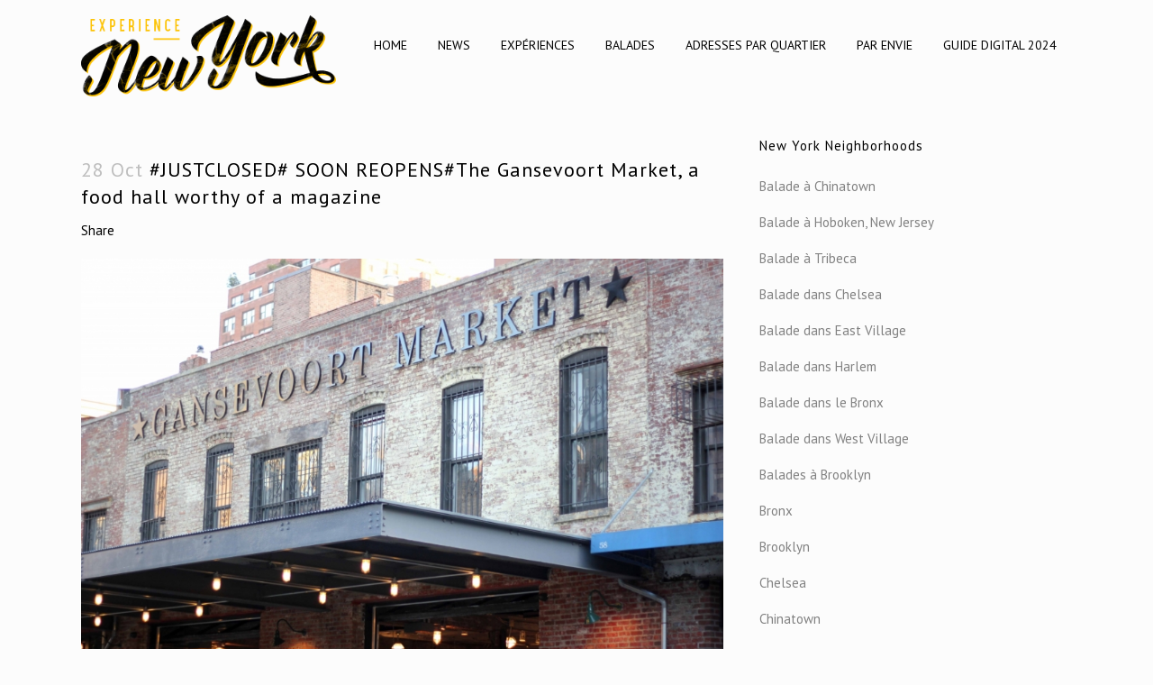

--- FILE ---
content_type: text/html; charset=UTF-8
request_url: http://experience-ny.com/the-gansevoort-market-a-food-hall-worthy-of-a-magazine/
body_size: 18228
content:
<!DOCTYPE html>
<html lang="en-US">
<head>
<meta charset="UTF-8"/>
<title>#JUSTCLOSED# SOON REOPENS#The Gansevoort Market, a food hall worthy of a magazine - Experience New York</title>
<meta name="description" content="On est votre meilleur ami à New York. On vous donne nos bonnes adresses, des idées de balades, les meilleurs restos, les cafés sympas, les coins à découvrir, les expériences à faire dans New York. Tout pour connaitre l'essentiel, et ne pas tomber dans les pièges pour les touristes. Welcome to New York.">
<meta name="keywords" content="Rustic-industrial, food hall, counter-serve eateries, produce stalls, New York,">
<meta name="viewport" content="width=device-width,initial-scale=1,user-scalable=no">
<link rel="profile" href="http://gmpg.org/xfn/11"/>
<link rel="pingback" href="http://experience-ny.com/xmlrpc.php"/>
<link rel="shortcut icon" type="image/x-icon" href="http://experience-ny.com/wp-content/uploads/2015/10/Favicon.png">
<link rel="apple-touch-icon" href="http://experience-ny.com/wp-content/uploads/2015/10/Favicon.png"/>
<meta name='robots' content='max-image-preview:large'/>
<meta name="robots" content="max-snippet:-1, max-image-preview:large, max-video-preview:-1"/>
<link rel="canonical" href="http://experience-ny.com/the-gansevoort-market-a-food-hall-worthy-of-a-magazine/"/>
<meta property="og:locale" content="en_US"/>
<meta property="og:type" content="article"/>
<meta property="og:title" content="#JUSTCLOSED# SOON REOPENS#The Gansevoort Market, a food hall worthy of a magazine - Experience New York"/>
<meta property="og:description" content="We are a far cry from mass food malls with McDonalds / KFC / Chinese and dubious take outs. And thankfully far from their abrassive neon lights. The Gansevoort Market epitomises the current wave of conversions from old disafected hangars to chic, buzzing specialty market..."/>
<meta property="og:url" content="http://experience-ny.com/the-gansevoort-market-a-food-hall-worthy-of-a-magazine/"/>
<meta property="og:site_name" content="Experience New York"/>
<meta property="article:section" content="NY Borough"/>
<meta property="article:published_time" content="2015-10-28T02:11:25+00:00"/>
<meta property="article:modified_time" content="2016-03-08T21:12:23+00:00"/>
<meta property="og:updated_time" content="2016-03-08T21:12:23+00:00"/>
<meta property="og:image" content="https://i0.wp.com/experience-ny.com/wp-content/uploads/2015/10/gansevoort-market.jpg?fit=1100%2C1100"/>
<meta property="og:image:secure_url" content="https://i0.wp.com/experience-ny.com/wp-content/uploads/2015/10/gansevoort-market.jpg?fit=1100%2C1100"/>
<meta property="og:image:width" content="1100"/>
<meta property="og:image:height" content="1100"/>
<meta name="twitter:card" content="summary_large_image"/>
<meta name="twitter:description" content="We are a far cry from mass food malls with McDonalds / KFC / Chinese and dubious take outs. And thankfully far from their abrassive neon lights. The Gansevoort Market epitomises the current wave of conversions from old disafected hangars to chic, buzzing specialty market..."/>
<meta name="twitter:title" content="#JUSTCLOSED# SOON REOPENS#The Gansevoort Market, a food hall worthy of a magazine - Experience New York"/>
<meta name="twitter:image" content="https://i0.wp.com/experience-ny.com/wp-content/uploads/2015/10/gansevoort-market.jpg?fit=1100%2C1100"/>
<link rel='dns-prefetch' href='//secure.gravatar.com'/>
<link rel='dns-prefetch' href='//maps.googleapis.com'/>
<link rel='dns-prefetch' href='//stats.wp.com'/>
<link rel='dns-prefetch' href='//fonts.googleapis.com'/>
<link rel='dns-prefetch' href='//v0.wordpress.com'/>
<link rel='dns-prefetch' href='//widgets.wp.com'/>
<link rel='dns-prefetch' href='//s0.wp.com'/>
<link rel='dns-prefetch' href='//0.gravatar.com'/>
<link rel='dns-prefetch' href='//1.gravatar.com'/>
<link rel='dns-prefetch' href='//2.gravatar.com'/>
<link rel='dns-prefetch' href='//i0.wp.com'/>
<link rel="alternate" type="application/rss+xml" title="Experience New York &raquo; Feed" href="http://experience-ny.com/feed/"/>
<link rel="alternate" type="application/rss+xml" title="Experience New York &raquo; Comments Feed" href="http://experience-ny.com/comments/feed/"/>
<link rel="alternate" type="application/rss+xml" title="Experience New York &raquo; #JUSTCLOSED# SOON REOPENS#The Gansevoort Market, a food hall worthy of a magazine Comments Feed" href="http://experience-ny.com/the-gansevoort-market-a-food-hall-worthy-of-a-magazine/feed/"/>
<link rel="alternate" title="oEmbed (JSON)" type="application/json+oembed" href="http://experience-ny.com/wp-json/oembed/1.0/embed?url=http%3A%2F%2Fexperience-ny.com%2Fthe-gansevoort-market-a-food-hall-worthy-of-a-magazine%2F"/>
<link rel="alternate" title="oEmbed (XML)" type="text/xml+oembed" href="http://experience-ny.com/wp-json/oembed/1.0/embed?url=http%3A%2F%2Fexperience-ny.com%2Fthe-gansevoort-market-a-food-hall-worthy-of-a-magazine%2F&#038;format=xml"/>
<style id='wp-img-auto-sizes-contain-inline-css'>img:is([sizes=auto i],[sizes^="auto," i]){contain-intrinsic-size:3000px 1500px}</style>
<style id='wp-emoji-styles-inline-css'>img.wp-smiley, img.emoji{display:inline !important;border:none !important;box-shadow:none !important;height:1em !important;width:1em !important;margin:0 0.07em !important;vertical-align:-0.1em !important;background:none !important;padding:0 !important;}</style>
<style id='wp-block-library-inline-css'>:root{--wp-block-synced-color:#7a00df;--wp-block-synced-color--rgb:122,0,223;--wp-bound-block-color:var(--wp-block-synced-color);--wp-editor-canvas-background:#ddd;--wp-admin-theme-color:#007cba;--wp-admin-theme-color--rgb:0,124,186;--wp-admin-theme-color-darker-10:#006ba1;--wp-admin-theme-color-darker-10--rgb:0,107,160.5;--wp-admin-theme-color-darker-20:#005a87;--wp-admin-theme-color-darker-20--rgb:0,90,135;--wp-admin-border-width-focus:2px}
@media (min-resolution:192dpi){:root{--wp-admin-border-width-focus:1.5px}}.wp-element-button{cursor:pointer}:root .has-very-light-gray-background-color{background-color:#eee}:root .has-very-dark-gray-background-color{background-color:#313131}:root .has-very-light-gray-color{color:#eee}:root .has-very-dark-gray-color{color:#313131}:root .has-vivid-green-cyan-to-vivid-cyan-blue-gradient-background{background:linear-gradient(135deg,#00d084,#0693e3)}:root .has-purple-crush-gradient-background{background:linear-gradient(135deg,#34e2e4,#4721fb 50%,#ab1dfe)}:root .has-hazy-dawn-gradient-background{background:linear-gradient(135deg,#faaca8,#dad0ec)}:root .has-subdued-olive-gradient-background{background:linear-gradient(135deg,#fafae1,#67a671)}:root .has-atomic-cream-gradient-background{background:linear-gradient(135deg,#fdd79a,#004a59)}:root .has-nightshade-gradient-background{background:linear-gradient(135deg,#330968,#31cdcf)}:root .has-midnight-gradient-background{background:linear-gradient(135deg,#020381,#2874fc)}:root{--wp--preset--font-size--normal:16px;--wp--preset--font-size--huge:42px}
.has-regular-font-size{font-size:1em}
.has-larger-font-size{font-size:2.625em}
.has-normal-font-size{font-size:var(--wp--preset--font-size--normal)}
.has-huge-font-size{font-size:var(--wp--preset--font-size--huge)}
.has-text-align-center{text-align:center}
.has-text-align-left{text-align:left}
.has-text-align-right{text-align:right}
.has-fit-text{white-space:nowrap!important}
#end-resizable-editor-section{display:none}
.aligncenter{clear:both}
.items-justified-left{justify-content:flex-start}
.items-justified-center{justify-content:center}
.items-justified-right{justify-content:flex-end}
.items-justified-space-between{justify-content:space-between}
.screen-reader-text{border:0;clip-path:inset(50%);height:1px;margin:-1px;overflow:hidden;padding:0;position:absolute;width:1px;word-wrap:normal!important}
.screen-reader-text:focus{background-color:#ddd;clip-path:none;color:#444;display:block;font-size:1em;height:auto;left:5px;line-height:normal;padding:15px 23px 14px;text-decoration:none;top:5px;width:auto;z-index:100000}
html :where(.has-border-color){border-style:solid}
html :where([style*=border-top-color]){border-top-style:solid}
html :where([style*=border-right-color]){border-right-style:solid}
html :where([style*=border-bottom-color]){border-bottom-style:solid}
html :where([style*=border-left-color]){border-left-style:solid}
html :where([style*=border-width]){border-style:solid}
html :where([style*=border-top-width]){border-top-style:solid}
html :where([style*=border-right-width]){border-right-style:solid}
html :where([style*=border-bottom-width]){border-bottom-style:solid}
html :where([style*=border-left-width]){border-left-style:solid}
html :where(img[class*=wp-image-]){height:auto;max-width:100%}:where(figure){margin:0 0 1em}
html :where(.is-position-sticky){--wp-admin--admin-bar--position-offset:var(--wp-admin--admin-bar--height,0px)}
@media screen and (max-width:600px){html :where(.is-position-sticky){--wp-admin--admin-bar--position-offset:0px}}
.has-text-align-justify{text-align:justify;}</style><style id='global-styles-inline-css'>:root{--wp--preset--aspect-ratio--square:1;--wp--preset--aspect-ratio--4-3:4/3;--wp--preset--aspect-ratio--3-4:3/4;--wp--preset--aspect-ratio--3-2:3/2;--wp--preset--aspect-ratio--2-3:2/3;--wp--preset--aspect-ratio--16-9:16/9;--wp--preset--aspect-ratio--9-16:9/16;--wp--preset--color--black:#000000;--wp--preset--color--cyan-bluish-gray:#abb8c3;--wp--preset--color--white:#ffffff;--wp--preset--color--pale-pink:#f78da7;--wp--preset--color--vivid-red:#cf2e2e;--wp--preset--color--luminous-vivid-orange:#ff6900;--wp--preset--color--luminous-vivid-amber:#fcb900;--wp--preset--color--light-green-cyan:#7bdcb5;--wp--preset--color--vivid-green-cyan:#00d084;--wp--preset--color--pale-cyan-blue:#8ed1fc;--wp--preset--color--vivid-cyan-blue:#0693e3;--wp--preset--color--vivid-purple:#9b51e0;--wp--preset--gradient--vivid-cyan-blue-to-vivid-purple:linear-gradient(135deg,rgb(6,147,227) 0%,rgb(155,81,224) 100%);--wp--preset--gradient--light-green-cyan-to-vivid-green-cyan:linear-gradient(135deg,rgb(122,220,180) 0%,rgb(0,208,130) 100%);--wp--preset--gradient--luminous-vivid-amber-to-luminous-vivid-orange:linear-gradient(135deg,rgb(252,185,0) 0%,rgb(255,105,0) 100%);--wp--preset--gradient--luminous-vivid-orange-to-vivid-red:linear-gradient(135deg,rgb(255,105,0) 0%,rgb(207,46,46) 100%);--wp--preset--gradient--very-light-gray-to-cyan-bluish-gray:linear-gradient(135deg,rgb(238,238,238) 0%,rgb(169,184,195) 100%);--wp--preset--gradient--cool-to-warm-spectrum:linear-gradient(135deg,rgb(74,234,220) 0%,rgb(151,120,209) 20%,rgb(207,42,186) 40%,rgb(238,44,130) 60%,rgb(251,105,98) 80%,rgb(254,248,76) 100%);--wp--preset--gradient--blush-light-purple:linear-gradient(135deg,rgb(255,206,236) 0%,rgb(152,150,240) 100%);--wp--preset--gradient--blush-bordeaux:linear-gradient(135deg,rgb(254,205,165) 0%,rgb(254,45,45) 50%,rgb(107,0,62) 100%);--wp--preset--gradient--luminous-dusk:linear-gradient(135deg,rgb(255,203,112) 0%,rgb(199,81,192) 50%,rgb(65,88,208) 100%);--wp--preset--gradient--pale-ocean:linear-gradient(135deg,rgb(255,245,203) 0%,rgb(182,227,212) 50%,rgb(51,167,181) 100%);--wp--preset--gradient--electric-grass:linear-gradient(135deg,rgb(202,248,128) 0%,rgb(113,206,126) 100%);--wp--preset--gradient--midnight:linear-gradient(135deg,rgb(2,3,129) 0%,rgb(40,116,252) 100%);--wp--preset--font-size--small:13px;--wp--preset--font-size--medium:20px;--wp--preset--font-size--large:36px;--wp--preset--font-size--x-large:42px;--wp--preset--spacing--20:0.44rem;--wp--preset--spacing--30:0.67rem;--wp--preset--spacing--40:1rem;--wp--preset--spacing--50:1.5rem;--wp--preset--spacing--60:2.25rem;--wp--preset--spacing--70:3.38rem;--wp--preset--spacing--80:5.06rem;--wp--preset--shadow--natural:6px 6px 9px rgba(0, 0, 0, 0.2);--wp--preset--shadow--deep:12px 12px 50px rgba(0, 0, 0, 0.4);--wp--preset--shadow--sharp:6px 6px 0px rgba(0, 0, 0, 0.2);--wp--preset--shadow--outlined:6px 6px 0px -3px rgb(255, 255, 255), 6px 6px rgb(0, 0, 0);--wp--preset--shadow--crisp:6px 6px 0px rgb(0, 0, 0);}:where(.is-layout-flex){gap:0.5em;}:where(.is-layout-grid){gap:0.5em;}
body .is-layout-flex{display:flex;}
.is-layout-flex{flex-wrap:wrap;align-items:center;}
.is-layout-flex > :is(*, div){margin:0;}
body .is-layout-grid{display:grid;}
.is-layout-grid > :is(*, div){margin:0;}:where(.wp-block-columns.is-layout-flex){gap:2em;}:where(.wp-block-columns.is-layout-grid){gap:2em;}:where(.wp-block-post-template.is-layout-flex){gap:1.25em;}:where(.wp-block-post-template.is-layout-grid){gap:1.25em;}
.has-black-color{color:var(--wp--preset--color--black) !important;}
.has-cyan-bluish-gray-color{color:var(--wp--preset--color--cyan-bluish-gray) !important;}
.has-white-color{color:var(--wp--preset--color--white) !important;}
.has-pale-pink-color{color:var(--wp--preset--color--pale-pink) !important;}
.has-vivid-red-color{color:var(--wp--preset--color--vivid-red) !important;}
.has-luminous-vivid-orange-color{color:var(--wp--preset--color--luminous-vivid-orange) !important;}
.has-luminous-vivid-amber-color{color:var(--wp--preset--color--luminous-vivid-amber) !important;}
.has-light-green-cyan-color{color:var(--wp--preset--color--light-green-cyan) !important;}
.has-vivid-green-cyan-color{color:var(--wp--preset--color--vivid-green-cyan) !important;}
.has-pale-cyan-blue-color{color:var(--wp--preset--color--pale-cyan-blue) !important;}
.has-vivid-cyan-blue-color{color:var(--wp--preset--color--vivid-cyan-blue) !important;}
.has-vivid-purple-color{color:var(--wp--preset--color--vivid-purple) !important;}
.has-black-background-color{background-color:var(--wp--preset--color--black) !important;}
.has-cyan-bluish-gray-background-color{background-color:var(--wp--preset--color--cyan-bluish-gray) !important;}
.has-white-background-color{background-color:var(--wp--preset--color--white) !important;}
.has-pale-pink-background-color{background-color:var(--wp--preset--color--pale-pink) !important;}
.has-vivid-red-background-color{background-color:var(--wp--preset--color--vivid-red) !important;}
.has-luminous-vivid-orange-background-color{background-color:var(--wp--preset--color--luminous-vivid-orange) !important;}
.has-luminous-vivid-amber-background-color{background-color:var(--wp--preset--color--luminous-vivid-amber) !important;}
.has-light-green-cyan-background-color{background-color:var(--wp--preset--color--light-green-cyan) !important;}
.has-vivid-green-cyan-background-color{background-color:var(--wp--preset--color--vivid-green-cyan) !important;}
.has-pale-cyan-blue-background-color{background-color:var(--wp--preset--color--pale-cyan-blue) !important;}
.has-vivid-cyan-blue-background-color{background-color:var(--wp--preset--color--vivid-cyan-blue) !important;}
.has-vivid-purple-background-color{background-color:var(--wp--preset--color--vivid-purple) !important;}
.has-black-border-color{border-color:var(--wp--preset--color--black) !important;}
.has-cyan-bluish-gray-border-color{border-color:var(--wp--preset--color--cyan-bluish-gray) !important;}
.has-white-border-color{border-color:var(--wp--preset--color--white) !important;}
.has-pale-pink-border-color{border-color:var(--wp--preset--color--pale-pink) !important;}
.has-vivid-red-border-color{border-color:var(--wp--preset--color--vivid-red) !important;}
.has-luminous-vivid-orange-border-color{border-color:var(--wp--preset--color--luminous-vivid-orange) !important;}
.has-luminous-vivid-amber-border-color{border-color:var(--wp--preset--color--luminous-vivid-amber) !important;}
.has-light-green-cyan-border-color{border-color:var(--wp--preset--color--light-green-cyan) !important;}
.has-vivid-green-cyan-border-color{border-color:var(--wp--preset--color--vivid-green-cyan) !important;}
.has-pale-cyan-blue-border-color{border-color:var(--wp--preset--color--pale-cyan-blue) !important;}
.has-vivid-cyan-blue-border-color{border-color:var(--wp--preset--color--vivid-cyan-blue) !important;}
.has-vivid-purple-border-color{border-color:var(--wp--preset--color--vivid-purple) !important;}
.has-vivid-cyan-blue-to-vivid-purple-gradient-background{background:var(--wp--preset--gradient--vivid-cyan-blue-to-vivid-purple) !important;}
.has-light-green-cyan-to-vivid-green-cyan-gradient-background{background:var(--wp--preset--gradient--light-green-cyan-to-vivid-green-cyan) !important;}
.has-luminous-vivid-amber-to-luminous-vivid-orange-gradient-background{background:var(--wp--preset--gradient--luminous-vivid-amber-to-luminous-vivid-orange) !important;}
.has-luminous-vivid-orange-to-vivid-red-gradient-background{background:var(--wp--preset--gradient--luminous-vivid-orange-to-vivid-red) !important;}
.has-very-light-gray-to-cyan-bluish-gray-gradient-background{background:var(--wp--preset--gradient--very-light-gray-to-cyan-bluish-gray) !important;}
.has-cool-to-warm-spectrum-gradient-background{background:var(--wp--preset--gradient--cool-to-warm-spectrum) !important;}
.has-blush-light-purple-gradient-background{background:var(--wp--preset--gradient--blush-light-purple) !important;}
.has-blush-bordeaux-gradient-background{background:var(--wp--preset--gradient--blush-bordeaux) !important;}
.has-luminous-dusk-gradient-background{background:var(--wp--preset--gradient--luminous-dusk) !important;}
.has-pale-ocean-gradient-background{background:var(--wp--preset--gradient--pale-ocean) !important;}
.has-electric-grass-gradient-background{background:var(--wp--preset--gradient--electric-grass) !important;}
.has-midnight-gradient-background{background:var(--wp--preset--gradient--midnight) !important;}
.has-small-font-size{font-size:var(--wp--preset--font-size--small) !important;}
.has-medium-font-size{font-size:var(--wp--preset--font-size--medium) !important;}
.has-large-font-size{font-size:var(--wp--preset--font-size--large) !important;}
.has-x-large-font-size{font-size:var(--wp--preset--font-size--x-large) !important;}</style>
<style id='classic-theme-styles-inline-css'>.wp-block-button__link{color:#fff;background-color:#32373c;border-radius:9999px;box-shadow:none;text-decoration:none;padding:calc(.667em + 2px) calc(1.333em + 2px);font-size:1.125em}
.wp-block-file__button{background:#32373c;color:#fff;text-decoration:none}</style>
<link rel="stylesheet" type="text/css" href="//experience-ny.com/wp-content/cache/wpfc-minified/k2p0slsk/hg9qj.css" media="all"/>
<style id='admin-bar-inline-css'>#p404RedirectChart .canvasjs-chart-credit{display:none !important;}
#p404RedirectChart canvas{border-radius:6px;}
.p404-redirect-adminbar-weekly-title{font-weight:bold;font-size:14px;color:#fff;margin-bottom:6px;}
#wpadminbar #wp-admin-bar-p404_free_top_button .ab-icon:before{content:"\f103";color:#dc3545;top:3px;}
#wp-admin-bar-p404_free_top_button .ab-item{min-width:80px !important;padding:0px !important;}
.p404-redirect-adminbar-dropdown-wrap{min-width:0;padding:0;position:static !important;}
#wpadminbar #wp-admin-bar-p404_free_top_button_dropdown{position:static !important;}
#wpadminbar #wp-admin-bar-p404_free_top_button_dropdown .ab-item{padding:0 !important;margin:0 !important;}
.p404-redirect-dropdown-container{min-width:340px;padding:18px 18px 12px 18px;background:#23282d !important;color:#fff;border-radius:12px;box-shadow:0 8px 32px rgba(0,0,0,0.25);margin-top:10px;position:relative !important;z-index:999999 !important;display:block !important;border:1px solid #444;}
#wpadminbar #wp-admin-bar-p404_free_top_button .p404-redirect-dropdown-container{display:none !important;}
#wpadminbar #wp-admin-bar-p404_free_top_button:hover .p404-redirect-dropdown-container{display:block !important;}
#wpadminbar #wp-admin-bar-p404_free_top_button:hover #wp-admin-bar-p404_free_top_button_dropdown .p404-redirect-dropdown-container{display:block !important;}
.p404-redirect-card{background:#2c3338;border-radius:8px;padding:18px 18px 12px 18px;box-shadow:0 2px 8px rgba(0,0,0,0.07);display:flex;flex-direction:column;align-items:flex-start;border:1px solid #444;}
.p404-redirect-btn{display:inline-block;background:#dc3545;color:#fff !important;font-weight:bold;padding:5px 22px;border-radius:8px;text-decoration:none;font-size:17px;transition:background 0.2s, box-shadow 0.2s;margin-top:8px;box-shadow:0 2px 8px rgba(220,53,69,0.15);text-align:center;line-height:1.6;}
.p404-redirect-btn:hover{background:#c82333;color:#fff !important;box-shadow:0 4px 16px rgba(220,53,69,0.25);}
#wpadminbar .ab-top-menu > li:hover > .ab-item,
#wpadminbar .ab-top-menu > li.hover > .ab-item{z-index:auto;}
#wpadminbar #wp-admin-bar-p404_free_top_button:hover > .ab-item{z-index:999998 !important;}
.admin-bar{position:inherit !important;top:auto !important;}
.admin-bar .goog-te-banner-frame{top:32px !important}
@media screen and (max-width: 782px) {
.admin-bar .goog-te-banner-frame{top:46px !important;}
}
@media screen and (max-width: 480px) {
.admin-bar .goog-te-banner-frame{position:absolute;}
}</style>
<link rel="stylesheet" type="text/css" href="//experience-ny.com/wp-content/cache/wpfc-minified/kc6h4j8v/hg9qj.css" media="all"/>
<style id='rs-plugin-settings-inline-css'>#rs-demo-id{}</style>
<link rel="stylesheet" type="text/css" href="//experience-ny.com/wp-content/cache/wpfc-minified/1f930g3y/dx123.css" media="all"/>
<link rel="https://api.w.org/" href="http://experience-ny.com/wp-json/"/><link rel="alternate" title="JSON" type="application/json" href="http://experience-ny.com/wp-json/wp/v2/posts/16379"/><link rel="EditURI" type="application/rsd+xml" title="RSD" href="http://experience-ny.com/xmlrpc.php?rsd"/>
<meta name="generator" content="WordPress 6.9"/>
<link rel='shortlink' href='https://wp.me/p9Aeqb-4gb'/>
<style>img#wpstats{display:none}</style>
<meta name="generator" content="Powered by WPBakery Page Builder - drag and drop page builder for WordPress."/>
<!--[if lte IE 9]><link rel="stylesheet" type="text/css" href="http://experience-ny.com/wp-content/plugins/js_composer/assets/css/vc_lte_ie9.min.css" media="screen"><![endif]--><meta name="generator" content="Powered by Slider Revolution 5.4.6.4 - responsive, Mobile-Friendly Slider Plugin for WordPress with comfortable drag and drop interface."/>
<link rel="icon" href="https://i0.wp.com/experience-ny.com/wp-content/uploads/2015/10/cropped-FaviconN.png?fit=32%2C32" sizes="32x32"/>
<link rel="icon" href="https://i0.wp.com/experience-ny.com/wp-content/uploads/2015/10/cropped-FaviconN.png?fit=192%2C192" sizes="192x192"/>
<link rel="apple-touch-icon" href="https://i0.wp.com/experience-ny.com/wp-content/uploads/2015/10/cropped-FaviconN.png?fit=180%2C180"/>
<meta name="msapplication-TileImage" content="https://i0.wp.com/experience-ny.com/wp-content/uploads/2015/10/cropped-FaviconN.png?fit=270%2C270"/>
<noscript><style>.wpb_animate_when_almost_visible{opacity:1;}</style></noscript></head>
<body class="wp-singular post-template-default single single-post postid-16379 single-format-standard wp-theme-bridge wp-child-theme-bridge-child qode-title-hidden qode-child-theme-ver-1.0.0 qode-theme-ver-13.2 qode-theme-bridge wpb-js-composer js-comp-ver-5.4.5 vc_responsive" itemscope itemtype="http://schema.org/WebPage">
<div class="wrapper"> <div class="wrapper_inner">   <header class="scroll_header_top_area stick scrolled_not_transparent page_header"> <div class="header_inner clearfix"> <div class="header_top_bottom_holder"> <div class="header_bottom clearfix" style='background-color:rgba(252, 252, 252, 1);'> <div class="container"> <div class="container_inner clearfix"> <div class="header_inner_left"> <div class="mobile_menu_button"> <span> <i class="qode_icon_font_awesome fa fa-bars"></i> </span></div><div class="logo_wrapper"> <div class="q_logo"> <a itemprop="url" href="http://experience-ny.com/"> <img itemprop="image" class="normal" src="http://experience-ny.com/wp-content/uploads/2016/05/LogoENY.png" alt="Logo"/> <img itemprop="image" class="light" src="http://experience-ny.com/wp-content/uploads/2016/05/LogoENY-NB.png" alt="Logo"/> <img itemprop="image" class="dark" src="http://experience-ny.com/wp-content/uploads/2016/05/LogoENY.png" alt="Logo"/> <img itemprop="image" class="sticky" src="http://experience-ny.com/wp-content/uploads/2016/05/LogoPetitENY.png" alt="Logo"/> <img itemprop="image" class="mobile" src="http://experience-ny.com/wp-content/uploads/2016/05/LogoENY.png" alt="Logo"/> </a></div></div></div><div class="header_inner_right"> <div class="side_menu_button_wrapper right"> <div class="side_menu_button"></div></div></div><nav class="main_menu drop_down right">
<ul id="menu-menu-experience-new-york-en-francais"><li id="nav-menu-item-18603" class="menu-item menu-item-type-post_type menu-item-object-page narrow"><a href="http://experience-ny.com/home-experience-newyork-fr/"><i class="menu_icon blank fa"></i><span>HOME</span><span class="plus"></span></a></li>
<li id="nav-menu-item-17672" class="menu-item menu-item-type-taxonomy menu-item-object-category narrow"><a href="http://experience-ny.com/experience-newyork/newsletter-experience-ny/"><i class="menu_icon blank fa"></i><span>NEWS</span><span class="plus"></span></a></li>
<li id="nav-menu-item-15960" class="menu-item menu-item-type-post_type menu-item-object-page menu-item-home menu-item-has-children has_sub narrow"><a title="Toutes nos experiences dans New York" href="http://experience-ny.com/"><i class="menu_icon blank fa"></i><span>Expériences</span><span class="plus"></span></a> <div class="second"><div class="inner"><ul> <li id="nav-menu-item-17867" class="menu-item menu-item-type-post_type menu-item-object-page menu-item-home"><a href="http://experience-ny.com/"><i class="menu_icon blank fa"></i><span>Toutes les expériences</span><span class="plus"></span></a></li> <li id="nav-menu-item-17736" class="menu-item menu-item-type-taxonomy menu-item-object-portfolio_category"><a href="http://experience-ny.com/portfolio-category/premiere-fois-a-ny/"><i class="menu_icon blank fa"></i><span>Première fois à NY</span><span class="plus"></span></a></li> <li id="nav-menu-item-17737" class="menu-item menu-item-type-taxonomy menu-item-object-portfolio_category"><a href="http://experience-ny.com/portfolio-category/deuxieme-visite-a-ny/"><i class="menu_icon blank fa"></i><span>Deuxième fois à NY</span><span class="plus"></span></a></li> <li id="nav-menu-item-17738" class="menu-item menu-item-type-taxonomy menu-item-object-portfolio_category"><a href="http://experience-ny.com/portfolio-category/le-touriste-professionnel/"><i class="menu_icon blank fa"></i><span>Troisième fois à NY</span><span class="plus"></span></a></li> </ul></div></div></li>
<li id="nav-menu-item-17303" class="menu-item menu-item-type-taxonomy menu-item-object-category menu-item-has-children has_sub narrow"><a title="Les balades de Diane Desasars" href="http://experience-ny.com/experience-newyork/les-balades-de-diane/"><i class="menu_icon blank fa"></i><span>Balades</span><span class="plus"></span></a> <div class="second"><div class="inner"><ul> <li id="nav-menu-item-17820" class="menu-item menu-item-type-taxonomy menu-item-object-category"><a href="http://experience-ny.com/experience-newyork/les-meilleures-rues-de-new-york/"><i class="menu_icon blank fa"></i><span>Les meilleures rues de New York</span><span class="plus"></span></a></li> <li id="nav-menu-item-17309" class="menu-item menu-item-type-taxonomy menu-item-object-category"><a href="http://experience-ny.com/experience-newyork/les-balades-de-diane/balade-dans-west-village/"><i class="menu_icon blank fa"></i><span>Balade dans West Village</span><span class="plus"></span></a></li> <li id="nav-menu-item-17314" class="menu-item menu-item-type-taxonomy menu-item-object-category"><a href="http://experience-ny.com/experience-newyork/les-balades-de-diane/balade-dans-chelsea/"><i class="menu_icon blank fa"></i><span>Balade dans Chelsea</span><span class="plus"></span></a></li> <li id="nav-menu-item-17350" class="menu-item menu-item-type-taxonomy menu-item-object-category"><a href="http://experience-ny.com/experience-newyork/les-balades-de-diane/balade-dans-east-village/"><i class="menu_icon blank fa"></i><span>Balade dans East Village</span><span class="plus"></span></a></li> <li id="nav-menu-item-17928" class="menu-item menu-item-type-taxonomy menu-item-object-category"><a href="http://experience-ny.com/experience-newyork/les-balades-de-diane/balade-a-tribeca/"><i class="menu_icon blank fa"></i><span>Balade à Tribeca</span><span class="plus"></span></a></li> <li id="nav-menu-item-17513" class="menu-item menu-item-type-taxonomy menu-item-object-category"><a href="http://experience-ny.com/experience-newyork/les-balades-de-diane/balade-a-chinatown/"><i class="menu_icon blank fa"></i><span>Balade à Chinatown</span><span class="plus"></span></a></li> <li id="nav-menu-item-17400" class="menu-item menu-item-type-taxonomy menu-item-object-category"><a href="http://experience-ny.com/experience-newyork/les-balades-de-diane/ballade-dans-harlem/"><i class="menu_icon blank fa"></i><span>Balade dans Harlem</span><span class="plus"></span></a></li> <li id="nav-menu-item-17410" class="menu-item menu-item-type-taxonomy menu-item-object-category"><a href="http://experience-ny.com/experience-newyork/les-balades-de-diane/balade-brooklyn/"><i class="menu_icon blank fa"></i><span>Balades à Brooklyn</span><span class="plus"></span></a></li> <li id="nav-menu-item-18188" class="menu-item menu-item-type-taxonomy menu-item-object-category"><a href="http://experience-ny.com/experience-newyork/les-balades-de-diane/balade-a-hoboken-new-jersey/"><i class="menu_icon blank fa"></i><span>Balade à Hoboken, New Jersey</span><span class="plus"></span></a></li> <li id="nav-menu-item-18723" class="menu-item menu-item-type-taxonomy menu-item-object-category"><a href="http://experience-ny.com/experience-newyork/les-balades-de-diane/balade-dans-le-bronx/"><i class="menu_icon blank fa"></i><span>Balade dans le Bronx</span><span class="plus"></span></a></li> </ul></div></div></li>
<li id="nav-menu-item-16503" class="menu-item menu-item-type-post_type menu-item-object-page menu-item-has-children has_sub narrow"><a title="Nos adresses par quartier" href="http://experience-ny.com/blog-page/"><i class="menu_icon blank fa"></i><span>Adresses par quartier</span><span class="plus"></span></a> <div class="second"><div class="inner"><ul> <li id="nav-menu-item-16970" class="menu-item menu-item-type-taxonomy menu-item-object-category"><a href="http://experience-ny.com/experience-newyork/tous-les-quartiers/"><i class="menu_icon blank fa"></i><span>Tous les quartiers</span><span class="plus"></span></a></li> <li id="nav-menu-item-18293" class="menu-item menu-item-type-taxonomy menu-item-object-category"><a href="http://experience-ny.com/experience-newyork/downtown/"><i class="menu_icon blank fa"></i><span>Downtown</span><span class="plus"></span></a></li> <li id="nav-menu-item-18151" class="menu-item menu-item-type-taxonomy menu-item-object-category"><a href="http://experience-ny.com/experience-newyork/tribeca/"><i class="menu_icon blank fa"></i><span>Tribeca</span><span class="plus"></span></a></li> <li id="nav-menu-item-16772" class="menu-item menu-item-type-taxonomy menu-item-object-category"><a href="http://experience-ny.com/experience-newyork/lower-east-side-fr/"><i class="menu_icon blank fa"></i><span>Lower east side</span><span class="plus"></span></a></li> <li id="nav-menu-item-16769" class="menu-item menu-item-type-taxonomy menu-item-object-category"><a href="http://experience-ny.com/experience-newyork/chinatown-fr/"><i class="menu_icon blank fa"></i><span>Chinatown</span><span class="plus"></span></a></li> <li id="nav-menu-item-16774" class="menu-item menu-item-type-taxonomy menu-item-object-category"><a href="http://experience-ny.com/experience-newyork/soho-fr/"><i class="menu_icon blank fa"></i><span>Soho</span><span class="plus"></span></a></li> <li id="nav-menu-item-16768" class="menu-item menu-item-type-taxonomy menu-item-object-category"><a href="http://experience-ny.com/experience-newyork/chelsea-fr/"><i class="menu_icon blank fa"></i><span>Chelsea</span><span class="plus"></span></a></li> <li id="nav-menu-item-16777" class="menu-item menu-item-type-taxonomy menu-item-object-category"><a href="http://experience-ny.com/experience-newyork/west-village-fr/"><i class="menu_icon blank fa"></i><span>West village</span><span class="plus"></span></a></li> <li id="nav-menu-item-16770" class="menu-item menu-item-type-taxonomy menu-item-object-category"><a href="http://experience-ny.com/experience-newyork/east-village-fr/"><i class="menu_icon blank fa"></i><span>East Village</span><span class="plus"></span></a></li> <li id="nav-menu-item-16773" class="menu-item menu-item-type-taxonomy menu-item-object-category"><a href="http://experience-ny.com/experience-newyork/midtown-fr/"><i class="menu_icon blank fa"></i><span>Midtown</span><span class="plus"></span></a></li> <li id="nav-menu-item-16775" class="menu-item menu-item-type-taxonomy menu-item-object-category"><a href="http://experience-ny.com/experience-newyork/upper-east-side-fr/"><i class="menu_icon blank fa"></i><span>Upper East Side</span><span class="plus"></span></a></li> <li id="nav-menu-item-16776" class="menu-item menu-item-type-taxonomy menu-item-object-category"><a href="http://experience-ny.com/experience-newyork/upper-west-side-fr/"><i class="menu_icon blank fa"></i><span>Upper West side</span><span class="plus"></span></a></li> <li id="nav-menu-item-16771" class="menu-item menu-item-type-taxonomy menu-item-object-category"><a href="http://experience-ny.com/experience-newyork/harlem-fr/"><i class="menu_icon blank fa"></i><span>Harlem</span><span class="plus"></span></a></li> <li id="nav-menu-item-16767" class="menu-item menu-item-type-taxonomy menu-item-object-category"><a href="http://experience-ny.com/experience-newyork/brooklyn-fr/"><i class="menu_icon blank fa"></i><span>Brooklyn</span><span class="plus"></span></a></li> <li id="nav-menu-item-18725" class="menu-item menu-item-type-taxonomy menu-item-object-category"><a href="http://experience-ny.com/experience-newyork/queens/"><i class="menu_icon blank fa"></i><span>Queens</span><span class="plus"></span></a></li> <li id="nav-menu-item-18722" class="menu-item menu-item-type-taxonomy menu-item-object-category"><a href="http://experience-ny.com/experience-newyork/bronx/"><i class="menu_icon blank fa"></i><span>Bronx</span><span class="plus"></span></a></li> </ul></div></div></li>
<li id="nav-menu-item-17091" class="menu-item menu-item-type-post_type menu-item-object-page menu-item-has-children has_sub narrow"><a title="Nos adresses par envie" href="http://experience-ny.com/blog-page/"><i class="menu_icon blank fa"></i><span>Par envie</span><span class="plus"></span></a> <div class="second"><div class="inner"><ul> <li id="nav-menu-item-17442" class="menu-item menu-item-type-taxonomy menu-item-object-category"><a href="http://experience-ny.com/experience-newyork/toutes-les-envies/"><i class="menu_icon blank fa"></i><span>Toutes les envies</span><span class="plus"></span></a></li> <li id="nav-menu-item-17089" class="menu-item menu-item-type-taxonomy menu-item-object-category"><a href="http://experience-ny.com/experience-newyork/se-cultiver-decouvrir/"><i class="menu_icon blank fa"></i><span>Se cultiver, découvrir</span><span class="plus"></span></a></li> <li id="nav-menu-item-17087" class="menu-item menu-item-type-taxonomy menu-item-object-category"><a href="http://experience-ny.com/experience-newyork/restos/"><i class="menu_icon blank fa"></i><span>Se faire un resto</span><span class="plus"></span></a></li> <li id="nav-menu-item-17090" class="menu-item menu-item-type-taxonomy menu-item-object-category"><a href="http://experience-ny.com/experience-newyork/prendre-un-cafe-ou-un-the/"><i class="menu_icon blank fa"></i><span>Prendre un café ou un thé</span><span class="plus"></span></a></li> <li id="nav-menu-item-17103" class="menu-item menu-item-type-taxonomy menu-item-object-category"><a href="http://experience-ny.com/experience-newyork/prendre-un-verre/"><i class="menu_icon blank fa"></i><span>Prendre un verre</span><span class="plus"></span></a></li> <li id="nav-menu-item-17088" class="menu-item menu-item-type-taxonomy menu-item-object-category"><a href="http://experience-ny.com/experience-newyork/shopping/"><i class="menu_icon blank fa"></i><span>Faire du shopping</span><span class="plus"></span></a></li> </ul></div></div></li>
<li id="nav-menu-item-19278" class="menu-item menu-item-type-custom menu-item-object-custom narrow"><a href="https://issuu.com/nadegefougeras/docs/25-experiences-ny-avec-nohzee"><i class="menu_icon blank fa"></i><span>GUIDE DIGITAL 2024</span><span class="plus"></span></a></li>
</ul>							</nav>
<nav class="mobile_menu">
<ul id="menu-menu-experience-new-york-en-francais-1"><li id="mobile-menu-item-18603" class="menu-item menu-item-type-post_type menu-item-object-page"><a href="http://experience-ny.com/home-experience-newyork-fr/"><span>HOME</span></a><span class="mobile_arrow"><i class="fa fa-angle-right"></i><i class="fa fa-angle-down"></i></span></li>
<li id="mobile-menu-item-17672" class="menu-item menu-item-type-taxonomy menu-item-object-category"><a href="http://experience-ny.com/experience-newyork/newsletter-experience-ny/"><span>NEWS</span></a><span class="mobile_arrow"><i class="fa fa-angle-right"></i><i class="fa fa-angle-down"></i></span></li>
<li id="mobile-menu-item-15960" class="menu-item menu-item-type-post_type menu-item-object-page menu-item-home menu-item-has-children has_sub"><a title="Toutes nos experiences dans New York" href="http://experience-ny.com/"><span>Expériences</span></a><span class="mobile_arrow"><i class="fa fa-angle-right"></i><i class="fa fa-angle-down"></i></span> <ul class="sub_menu"> <li id="mobile-menu-item-17867" class="menu-item menu-item-type-post_type menu-item-object-page menu-item-home"><a href="http://experience-ny.com/"><span>Toutes les expériences</span></a><span class="mobile_arrow"><i class="fa fa-angle-right"></i><i class="fa fa-angle-down"></i></span></li>
<li id="mobile-menu-item-17736" class="menu-item menu-item-type-taxonomy menu-item-object-portfolio_category"><a href="http://experience-ny.com/portfolio-category/premiere-fois-a-ny/"><span>Première fois à NY</span></a><span class="mobile_arrow"><i class="fa fa-angle-right"></i><i class="fa fa-angle-down"></i></span></li>
<li id="mobile-menu-item-17737" class="menu-item menu-item-type-taxonomy menu-item-object-portfolio_category"><a href="http://experience-ny.com/portfolio-category/deuxieme-visite-a-ny/"><span>Deuxième fois à NY</span></a><span class="mobile_arrow"><i class="fa fa-angle-right"></i><i class="fa fa-angle-down"></i></span></li>
<li id="mobile-menu-item-17738" class="menu-item menu-item-type-taxonomy menu-item-object-portfolio_category"><a href="http://experience-ny.com/portfolio-category/le-touriste-professionnel/"><span>Troisième fois à NY</span></a><span class="mobile_arrow"><i class="fa fa-angle-right"></i><i class="fa fa-angle-down"></i></span></li>
</ul>
</li>
<li id="mobile-menu-item-17303" class="menu-item menu-item-type-taxonomy menu-item-object-category menu-item-has-children has_sub"><a title="Les balades de Diane Desasars" href="http://experience-ny.com/experience-newyork/les-balades-de-diane/"><span>Balades</span></a><span class="mobile_arrow"><i class="fa fa-angle-right"></i><i class="fa fa-angle-down"></i></span> <ul class="sub_menu"> <li id="mobile-menu-item-17820" class="menu-item menu-item-type-taxonomy menu-item-object-category"><a href="http://experience-ny.com/experience-newyork/les-meilleures-rues-de-new-york/"><span>Les meilleures rues de New York</span></a><span class="mobile_arrow"><i class="fa fa-angle-right"></i><i class="fa fa-angle-down"></i></span></li>
<li id="mobile-menu-item-17309" class="menu-item menu-item-type-taxonomy menu-item-object-category"><a href="http://experience-ny.com/experience-newyork/les-balades-de-diane/balade-dans-west-village/"><span>Balade dans West Village</span></a><span class="mobile_arrow"><i class="fa fa-angle-right"></i><i class="fa fa-angle-down"></i></span></li>
<li id="mobile-menu-item-17314" class="menu-item menu-item-type-taxonomy menu-item-object-category"><a href="http://experience-ny.com/experience-newyork/les-balades-de-diane/balade-dans-chelsea/"><span>Balade dans Chelsea</span></a><span class="mobile_arrow"><i class="fa fa-angle-right"></i><i class="fa fa-angle-down"></i></span></li>
<li id="mobile-menu-item-17350" class="menu-item menu-item-type-taxonomy menu-item-object-category"><a href="http://experience-ny.com/experience-newyork/les-balades-de-diane/balade-dans-east-village/"><span>Balade dans East Village</span></a><span class="mobile_arrow"><i class="fa fa-angle-right"></i><i class="fa fa-angle-down"></i></span></li>
<li id="mobile-menu-item-17928" class="menu-item menu-item-type-taxonomy menu-item-object-category"><a href="http://experience-ny.com/experience-newyork/les-balades-de-diane/balade-a-tribeca/"><span>Balade à Tribeca</span></a><span class="mobile_arrow"><i class="fa fa-angle-right"></i><i class="fa fa-angle-down"></i></span></li>
<li id="mobile-menu-item-17513" class="menu-item menu-item-type-taxonomy menu-item-object-category"><a href="http://experience-ny.com/experience-newyork/les-balades-de-diane/balade-a-chinatown/"><span>Balade à Chinatown</span></a><span class="mobile_arrow"><i class="fa fa-angle-right"></i><i class="fa fa-angle-down"></i></span></li>
<li id="mobile-menu-item-17400" class="menu-item menu-item-type-taxonomy menu-item-object-category"><a href="http://experience-ny.com/experience-newyork/les-balades-de-diane/ballade-dans-harlem/"><span>Balade dans Harlem</span></a><span class="mobile_arrow"><i class="fa fa-angle-right"></i><i class="fa fa-angle-down"></i></span></li>
<li id="mobile-menu-item-17410" class="menu-item menu-item-type-taxonomy menu-item-object-category"><a href="http://experience-ny.com/experience-newyork/les-balades-de-diane/balade-brooklyn/"><span>Balades à Brooklyn</span></a><span class="mobile_arrow"><i class="fa fa-angle-right"></i><i class="fa fa-angle-down"></i></span></li>
<li id="mobile-menu-item-18188" class="menu-item menu-item-type-taxonomy menu-item-object-category"><a href="http://experience-ny.com/experience-newyork/les-balades-de-diane/balade-a-hoboken-new-jersey/"><span>Balade à Hoboken, New Jersey</span></a><span class="mobile_arrow"><i class="fa fa-angle-right"></i><i class="fa fa-angle-down"></i></span></li>
<li id="mobile-menu-item-18723" class="menu-item menu-item-type-taxonomy menu-item-object-category"><a href="http://experience-ny.com/experience-newyork/les-balades-de-diane/balade-dans-le-bronx/"><span>Balade dans le Bronx</span></a><span class="mobile_arrow"><i class="fa fa-angle-right"></i><i class="fa fa-angle-down"></i></span></li>
</ul>
</li>
<li id="mobile-menu-item-16503" class="menu-item menu-item-type-post_type menu-item-object-page menu-item-has-children has_sub"><a title="Nos adresses par quartier" href="http://experience-ny.com/blog-page/"><span>Adresses par quartier</span></a><span class="mobile_arrow"><i class="fa fa-angle-right"></i><i class="fa fa-angle-down"></i></span> <ul class="sub_menu"> <li id="mobile-menu-item-16970" class="menu-item menu-item-type-taxonomy menu-item-object-category"><a href="http://experience-ny.com/experience-newyork/tous-les-quartiers/"><span>Tous les quartiers</span></a><span class="mobile_arrow"><i class="fa fa-angle-right"></i><i class="fa fa-angle-down"></i></span></li>
<li id="mobile-menu-item-18293" class="menu-item menu-item-type-taxonomy menu-item-object-category"><a href="http://experience-ny.com/experience-newyork/downtown/"><span>Downtown</span></a><span class="mobile_arrow"><i class="fa fa-angle-right"></i><i class="fa fa-angle-down"></i></span></li>
<li id="mobile-menu-item-18151" class="menu-item menu-item-type-taxonomy menu-item-object-category"><a href="http://experience-ny.com/experience-newyork/tribeca/"><span>Tribeca</span></a><span class="mobile_arrow"><i class="fa fa-angle-right"></i><i class="fa fa-angle-down"></i></span></li>
<li id="mobile-menu-item-16772" class="menu-item menu-item-type-taxonomy menu-item-object-category"><a href="http://experience-ny.com/experience-newyork/lower-east-side-fr/"><span>Lower east side</span></a><span class="mobile_arrow"><i class="fa fa-angle-right"></i><i class="fa fa-angle-down"></i></span></li>
<li id="mobile-menu-item-16769" class="menu-item menu-item-type-taxonomy menu-item-object-category"><a href="http://experience-ny.com/experience-newyork/chinatown-fr/"><span>Chinatown</span></a><span class="mobile_arrow"><i class="fa fa-angle-right"></i><i class="fa fa-angle-down"></i></span></li>
<li id="mobile-menu-item-16774" class="menu-item menu-item-type-taxonomy menu-item-object-category"><a href="http://experience-ny.com/experience-newyork/soho-fr/"><span>Soho</span></a><span class="mobile_arrow"><i class="fa fa-angle-right"></i><i class="fa fa-angle-down"></i></span></li>
<li id="mobile-menu-item-16768" class="menu-item menu-item-type-taxonomy menu-item-object-category"><a href="http://experience-ny.com/experience-newyork/chelsea-fr/"><span>Chelsea</span></a><span class="mobile_arrow"><i class="fa fa-angle-right"></i><i class="fa fa-angle-down"></i></span></li>
<li id="mobile-menu-item-16777" class="menu-item menu-item-type-taxonomy menu-item-object-category"><a href="http://experience-ny.com/experience-newyork/west-village-fr/"><span>West village</span></a><span class="mobile_arrow"><i class="fa fa-angle-right"></i><i class="fa fa-angle-down"></i></span></li>
<li id="mobile-menu-item-16770" class="menu-item menu-item-type-taxonomy menu-item-object-category"><a href="http://experience-ny.com/experience-newyork/east-village-fr/"><span>East Village</span></a><span class="mobile_arrow"><i class="fa fa-angle-right"></i><i class="fa fa-angle-down"></i></span></li>
<li id="mobile-menu-item-16773" class="menu-item menu-item-type-taxonomy menu-item-object-category"><a href="http://experience-ny.com/experience-newyork/midtown-fr/"><span>Midtown</span></a><span class="mobile_arrow"><i class="fa fa-angle-right"></i><i class="fa fa-angle-down"></i></span></li>
<li id="mobile-menu-item-16775" class="menu-item menu-item-type-taxonomy menu-item-object-category"><a href="http://experience-ny.com/experience-newyork/upper-east-side-fr/"><span>Upper East Side</span></a><span class="mobile_arrow"><i class="fa fa-angle-right"></i><i class="fa fa-angle-down"></i></span></li>
<li id="mobile-menu-item-16776" class="menu-item menu-item-type-taxonomy menu-item-object-category"><a href="http://experience-ny.com/experience-newyork/upper-west-side-fr/"><span>Upper West side</span></a><span class="mobile_arrow"><i class="fa fa-angle-right"></i><i class="fa fa-angle-down"></i></span></li>
<li id="mobile-menu-item-16771" class="menu-item menu-item-type-taxonomy menu-item-object-category"><a href="http://experience-ny.com/experience-newyork/harlem-fr/"><span>Harlem</span></a><span class="mobile_arrow"><i class="fa fa-angle-right"></i><i class="fa fa-angle-down"></i></span></li>
<li id="mobile-menu-item-16767" class="menu-item menu-item-type-taxonomy menu-item-object-category"><a href="http://experience-ny.com/experience-newyork/brooklyn-fr/"><span>Brooklyn</span></a><span class="mobile_arrow"><i class="fa fa-angle-right"></i><i class="fa fa-angle-down"></i></span></li>
<li id="mobile-menu-item-18725" class="menu-item menu-item-type-taxonomy menu-item-object-category"><a href="http://experience-ny.com/experience-newyork/queens/"><span>Queens</span></a><span class="mobile_arrow"><i class="fa fa-angle-right"></i><i class="fa fa-angle-down"></i></span></li>
<li id="mobile-menu-item-18722" class="menu-item menu-item-type-taxonomy menu-item-object-category"><a href="http://experience-ny.com/experience-newyork/bronx/"><span>Bronx</span></a><span class="mobile_arrow"><i class="fa fa-angle-right"></i><i class="fa fa-angle-down"></i></span></li>
</ul>
</li>
<li id="mobile-menu-item-17091" class="menu-item menu-item-type-post_type menu-item-object-page menu-item-has-children has_sub"><a title="Nos adresses par envie" href="http://experience-ny.com/blog-page/"><span>Par envie</span></a><span class="mobile_arrow"><i class="fa fa-angle-right"></i><i class="fa fa-angle-down"></i></span> <ul class="sub_menu"> <li id="mobile-menu-item-17442" class="menu-item menu-item-type-taxonomy menu-item-object-category"><a href="http://experience-ny.com/experience-newyork/toutes-les-envies/"><span>Toutes les envies</span></a><span class="mobile_arrow"><i class="fa fa-angle-right"></i><i class="fa fa-angle-down"></i></span></li>
<li id="mobile-menu-item-17089" class="menu-item menu-item-type-taxonomy menu-item-object-category"><a href="http://experience-ny.com/experience-newyork/se-cultiver-decouvrir/"><span>Se cultiver, découvrir</span></a><span class="mobile_arrow"><i class="fa fa-angle-right"></i><i class="fa fa-angle-down"></i></span></li>
<li id="mobile-menu-item-17087" class="menu-item menu-item-type-taxonomy menu-item-object-category"><a href="http://experience-ny.com/experience-newyork/restos/"><span>Se faire un resto</span></a><span class="mobile_arrow"><i class="fa fa-angle-right"></i><i class="fa fa-angle-down"></i></span></li>
<li id="mobile-menu-item-17090" class="menu-item menu-item-type-taxonomy menu-item-object-category"><a href="http://experience-ny.com/experience-newyork/prendre-un-cafe-ou-un-the/"><span>Prendre un café ou un thé</span></a><span class="mobile_arrow"><i class="fa fa-angle-right"></i><i class="fa fa-angle-down"></i></span></li>
<li id="mobile-menu-item-17103" class="menu-item menu-item-type-taxonomy menu-item-object-category"><a href="http://experience-ny.com/experience-newyork/prendre-un-verre/"><span>Prendre un verre</span></a><span class="mobile_arrow"><i class="fa fa-angle-right"></i><i class="fa fa-angle-down"></i></span></li>
<li id="mobile-menu-item-17088" class="menu-item menu-item-type-taxonomy menu-item-object-category"><a href="http://experience-ny.com/experience-newyork/shopping/"><span>Faire du shopping</span></a><span class="mobile_arrow"><i class="fa fa-angle-right"></i><i class="fa fa-angle-down"></i></span></li>
</ul>
</li>
<li id="mobile-menu-item-19278" class="menu-item menu-item-type-custom menu-item-object-custom"><a href="https://issuu.com/nadegefougeras/docs/25-experiences-ny-avec-nohzee"><span>GUIDE DIGITAL 2024</span></a><span class="mobile_arrow"><i class="fa fa-angle-right"></i><i class="fa fa-angle-down"></i></span></li>
</ul></nav></div></div></div></div></div></header>	<a id="back_to_top" href="#">
<span class="fa-stack">
<i class="qode_icon_font_awesome fa fa-arrow-up"></i>        </span>
</a>
<div class="content content_top_margin_none"> <div class="content_inner"> <div class="container"> <div class="container_inner default_template_holder"> <div class="two_columns_66_33 background_color_sidebar grid2 clearfix"> <div class="column1"> <div class="column_inner"> <div class="blog_single blog_holder"> <article id="post-16379" class="post-16379 post type-post status-publish format-standard has-post-thumbnail hentry category-new-york-borrow"> <div class="post_content_holder"> <div class="post_text"> <div class="post_text_inner"> <h2 itemprop="name" class="entry_title"><span itemprop="dateCreated" class="date entry_date updated">28 Oct<meta itemprop="interactionCount" content="UserComments: 0"/></span> #JUSTCLOSED# SOON REOPENS#The Gansevoort Market, a food hall worthy of a magazine</h2> <div class="post_info"> <span class="time">Posted at 02:11h</span> in <a href="http://experience-ny.com/experience-newyork/new-york-borrow/" rel="category tag">NY Borough</a> <span class="post_author"> by <a itemprop="author" class="post_author_link" href="http://experience-ny.com/author/admin/">Nadege FOUGERAS</a> </span> <span class="dots"><i class="fa fa-square"></i></span><div class="blog_share qode_share"><div class="social_share_holder"><a href="javascript:void(0)" target="_self"><span class="social_share_title">Share</span></a><div class="social_share_dropdown"><div class="inner_arrow"></div><ul><li class="facebook_share"><a href="javascript:void(0)" onclick="window.open('http://www.facebook.com/sharer.php?u=http%3A%2F%2Fexperience-ny.com%2Fthe-gansevoort-market-a-food-hall-worthy-of-a-magazine%2F','sharer','toolbar=0,status=0,width=620,height=280');"><i class="fa fa-facebook"></i></a></li><li class="twitter_share"><a href="#" onclick="popUp=window.open('http://twitter.com/home?status=We+are+a+far+cry+from+mass+food+malls+with+McDonalds+%2F+KFC+%2F+Chinese+and+dubious+take+outs.+And+thankfully+far+from+http://experience-ny.com/the-gansevoort-market-a-food-hall-worthy-of-a-magazine/','popupwindow','scrollbars=yes,width=800,height=400');popUp.focus();return false;"><i class="fa fa-twitter"></i></a></li><li class="google_share"><a href="#" onclick="popUp=window.open('https://plus.google.com/share?url=http%3A%2F%2Fexperience-ny.com%2Fthe-gansevoort-market-a-food-hall-worthy-of-a-magazine%2F','popupwindow','scrollbars=yes,width=800,height=400');popUp.focus();return false"><i class="fa fa-google-plus"></i></a></li><li class="linkedin_share"><a href="#" onclick="popUp=window.open('http://linkedin.com/shareArticle?mini=true&amp;url=http%3A%2F%2Fexperience-ny.com%2Fthe-gansevoort-market-a-food-hall-worthy-of-a-magazine%2F&amp;title=%23JUSTCLOSED%23+SOON+REOPENS%23The+Gansevoort+Market%2C+a+food+hall+worthy+of+a+magazine','popupwindow','scrollbars=yes,width=800,height=400');popUp.focus();return false"><i class="fa fa-linkedin"></i></a></li><li class="pinterest_share"><a href="#" onclick="popUp=window.open('http://pinterest.com/pin/create/button/?url=http%3A%2F%2Fexperience-ny.com%2Fthe-gansevoort-market-a-food-hall-worthy-of-a-magazine%2F&amp;description=#JUSTCLOSED# SOON REOPENS#The Gansevoort Market, a food hall worthy of a magazine&amp;media=https%3A%2F%2Fi0.wp.com%2Fexperience-ny.com%2Fwp-content%2Fuploads%2F2015%2F10%2Fgansevoort-market.jpg%3Ffit%3D1100%252C1100','popupwindow','scrollbars=yes,width=800,height=400');popUp.focus();return false"><i class="fa fa-pinterest"></i></a></li></ul></div></div></div></div><p><a href="https://i0.wp.com/experience-ny.com/wp-content/uploads/2015/10/Gansevoort-Market-940x626.jpg"><img fetchpriority="high" decoding="async" data-attachment-id="16763" data-permalink="http://experience-ny.com/le-gansevoort-market-le-food-center-digne-dun-magazine-de-deco/gansevoort-market-940x626/" data-orig-file="https://i0.wp.com/experience-ny.com/wp-content/uploads/2015/10/Gansevoort-Market-940x626.jpg?fit=940%2C626" data-orig-size="940,626" data-comments-opened="0" data-image-meta="{&quot;aperture&quot;:&quot;0&quot;,&quot;credit&quot;:&quot;&quot;,&quot;camera&quot;:&quot;&quot;,&quot;caption&quot;:&quot;&quot;,&quot;created_timestamp&quot;:&quot;0&quot;,&quot;copyright&quot;:&quot;&quot;,&quot;focal_length&quot;:&quot;0&quot;,&quot;iso&quot;:&quot;0&quot;,&quot;shutter_speed&quot;:&quot;0&quot;,&quot;title&quot;:&quot;&quot;,&quot;orientation&quot;:&quot;0&quot;}" data-image-title="Gansevoort-Market" data-image-description="" data-image-caption="" data-medium-file="https://i0.wp.com/experience-ny.com/wp-content/uploads/2015/10/Gansevoort-Market-940x626.jpg?fit=300%2C200" data-large-file="https://i0.wp.com/experience-ny.com/wp-content/uploads/2015/10/Gansevoort-Market-940x626.jpg?fit=940%2C626" class="alignleft size-full wp-image-16763" src="https://i0.wp.com/experience-ny.com/wp-content/uploads/2015/10/Gansevoort-Market-940x626.jpg?resize=940%2C626" alt="Gansevoort-Market" width="940" height="626" srcset="https://i0.wp.com/experience-ny.com/wp-content/uploads/2015/10/Gansevoort-Market-940x626.jpg?resize=940%2C626 940w, https://i0.wp.com/experience-ny.com/wp-content/uploads/2015/10/Gansevoort-Market-940x626.jpg?resize=300%2C200 300w, https://i0.wp.com/experience-ny.com/wp-content/uploads/2015/10/Gansevoort-Market-940x626.jpg?resize=600%2C400 600w, https://i0.wp.com/experience-ny.com/wp-content/uploads/2015/10/Gansevoort-Market-940x626.jpg?resize=700%2C466 700w" sizes="(max-width: 940px) 100vw, 940px" data-recalc-dims="1"/></a></p>
<p>We are a far cry from mass food malls with McDonalds / KFC / Chinese and dubious take outs. And thankfully far from their abrassive neon lights.</p>
<p>The Gansevoort Market epitomises the current wave of conversions from old disafected hangars to chic, buzzing specialty market without snobbery. There are no mistakes at all. Everything is very well tought out. Even the &#8220;Toilet&#8221; sign is a must.</p>
<p>We pass from one stall to another, from one delight to another. If you like meatballs, go see &#8220;The meatball guys&#8221;. If you like pasta than go to Il Conte. Try everything. You can sample the world here !</p>
<p>There is a sitting area inspired by recycling/industrial/design style. Come out on weekends or early if you want to get a table. Or be prepared to fight for one&#8230;</p>
<p>Once you are settled, you will no longer want to move.</p>
<p><strong>GANSEVOORT MARKET</strong></p>
<p><span class="_Xbe">NEW LOCATION // in April 2016 // We&#8217;ll let you know : </span></p>
<p><span class="_Xbe">353 West 14th St</span></p>
<p><span class="_Xbe"><a href="https://www.google.com/maps/place/353+W+14th+St,+New+York,+NY+10014/@40.7410154,-74.00683,17z/data=!3m1!4b1!4m2!3m1!1s0x89c259bf0983bcb1:0x6560fc29d4d82a14" target="_blank"><img decoding="async" data-attachment-id="16781" data-permalink="http://experience-ny.com/prendre-un-the-dans-un-endroit-calme/picto-map/" data-orig-file="https://i0.wp.com/experience-ny.com/wp-content/uploads/2015/12/picto-map-e1449604209704.png?fit=70%2C70" data-orig-size="70,70" data-comments-opened="0" data-image-meta="{&quot;aperture&quot;:&quot;0&quot;,&quot;credit&quot;:&quot;&quot;,&quot;camera&quot;:&quot;&quot;,&quot;caption&quot;:&quot;&quot;,&quot;created_timestamp&quot;:&quot;0&quot;,&quot;copyright&quot;:&quot;&quot;,&quot;focal_length&quot;:&quot;0&quot;,&quot;iso&quot;:&quot;0&quot;,&quot;shutter_speed&quot;:&quot;0&quot;,&quot;title&quot;:&quot;&quot;,&quot;orientation&quot;:&quot;0&quot;}" data-image-title="experience newyork the place to be" data-image-description="&lt;p&gt;experience new york, la bonne adresse&lt;/p&gt;" data-image-caption="" data-medium-file="https://i0.wp.com/experience-ny.com/wp-content/uploads/2015/12/picto-map-e1449604209704.png?fit=70%2C70" data-large-file="https://i0.wp.com/experience-ny.com/wp-content/uploads/2015/12/picto-map-e1449604209704.png?fit=70%2C70" class="alignleft size-full wp-image-16781" src="https://i0.wp.com/experience-ny.com/wp-content/uploads/2015/12/picto-map-e1449604209704.png?resize=70%2C70" alt="picto-map" width="70" height="70" data-recalc-dims="1"/></a><a href="https://www.google.com/maps/place/353+W+14th+St,+New+York,+NY+10014/@40.7410154,-74.00683,17z/data=!3m1!4b1!4m2!3m1!1s0x89c259bf0983bcb1:0x6560fc29d4d82a14" target="_blank">Map</a><br />
</span></p>
<p><a href="http://www.gansmarket.com/" target="_blank">website</a></p>
<div class="sharedaddy sd-sharing-enabled"><div class="robots-nocontent sd-block sd-social sd-social-official sd-sharing"><h3 class="sd-title">Share this:</h3><div class="sd-content"><ul><li class="share-twitter"><a href="https://twitter.com/share" class="twitter-share-button" data-url="http://experience-ny.com/the-gansevoort-market-a-food-hall-worthy-of-a-magazine/" data-text="#JUSTCLOSED# SOON REOPENS#The Gansevoort Market, a food hall worthy of a magazine">Tweet</a></li><li class="share-facebook"><div class="fb-share-button" data-href="http://experience-ny.com/the-gansevoort-market-a-food-hall-worthy-of-a-magazine/" data-layout="button_count"></div></li><li class="share-end"></li></ul></div></div></div><div id='jp-relatedposts' class='jp-relatedposts'> <h3 class="jp-relatedposts-headline"><em>Related</em></h3></div></div></div></div></article></div><br/><br/></div></div><div class="column2"> <div class="column_inner"> <aside class="sidebar"> <div id="categories-8" class="widget widget_categories posts_holder"><h5>New York Neighborhoods</h5> <ul> <li class="cat-item cat-item-471"><a href="http://experience-ny.com/experience-newyork/les-balades-de-diane/balade-a-chinatown/">Balade à Chinatown</a> </li> <li class="cat-item cat-item-562"><a href="http://experience-ny.com/experience-newyork/les-balades-de-diane/balade-a-hoboken-new-jersey/">Balade à Hoboken, New Jersey</a> </li> <li class="cat-item cat-item-558"><a href="http://experience-ny.com/experience-newyork/les-balades-de-diane/balade-a-tribeca/">Balade à Tribeca</a> </li> <li class="cat-item cat-item-467"><a href="http://experience-ny.com/experience-newyork/les-balades-de-diane/balade-dans-chelsea/">Balade dans Chelsea</a> </li> <li class="cat-item cat-item-461"><a href="http://experience-ny.com/experience-newyork/les-balades-de-diane/balade-dans-east-village/">Balade dans East Village</a> </li> <li class="cat-item cat-item-463"><a href="http://experience-ny.com/experience-newyork/les-balades-de-diane/ballade-dans-harlem/">Balade dans Harlem</a> </li> <li class="cat-item cat-item-567"><a href="http://experience-ny.com/experience-newyork/les-balades-de-diane/balade-dans-le-bronx/">Balade dans le Bronx</a> </li> <li class="cat-item cat-item-459"><a href="http://experience-ny.com/experience-newyork/les-balades-de-diane/balade-dans-west-village/">Balade dans West Village</a> </li> <li class="cat-item cat-item-469"><a href="http://experience-ny.com/experience-newyork/les-balades-de-diane/balade-brooklyn/">Balades à Brooklyn</a> </li> <li class="cat-item cat-item-566"><a href="http://experience-ny.com/experience-newyork/bronx/">Bronx</a> </li> <li class="cat-item cat-item-214"><a href="http://experience-ny.com/experience-newyork/brooklyn-fr/">Brooklyn</a> </li> <li class="cat-item cat-item-296"><a href="http://experience-ny.com/experience-newyork/chelsea-fr/">Chelsea</a> </li> <li class="cat-item cat-item-408"><a href="http://experience-ny.com/experience-newyork/chinatown-fr/">Chinatown</a> </li> <li class="cat-item cat-item-564"><a href="http://experience-ny.com/experience-newyork/downtown/">Downtown</a> </li> <li class="cat-item cat-item-215"><a href="http://experience-ny.com/experience-newyork/east-village-fr/">East Village</a> </li> <li class="cat-item cat-item-420"><a href="http://experience-ny.com/experience-newyork/shopping/">Faire du shopping</a> </li> <li class="cat-item cat-item-207"><a href="http://experience-ny.com/experience-newyork/harlem-fr/">Harlem</a> </li> <li class="cat-item cat-item-554"><a href="http://experience-ny.com/experience-newyork/newsletter-experience-ny/">La news hebdo Experience New York</a> </li> <li class="cat-item cat-item-457"><a href="http://experience-ny.com/experience-newyork/les-balades-de-diane/">Les balades de Diane &amp; Co</a> </li> <li class="cat-item cat-item-556"><a href="http://experience-ny.com/experience-newyork/les-meilleures-rues-de-new-york/">Les meilleures rues de New York</a> </li> <li class="cat-item cat-item-213"><a href="http://experience-ny.com/experience-newyork/lower-east-side-fr/">Lower east side</a> </li> <li class="cat-item cat-item-211"><a href="http://experience-ny.com/experience-newyork/midtown-fr/">Midtown</a> </li> <li class="cat-item cat-item-1"><a href="http://experience-ny.com/experience-newyork/new-york-borrow/">NY Borough</a> </li> <li class="cat-item cat-item-424"><a href="http://experience-ny.com/experience-newyork/prendre-un-cafe-ou-un-the/">Prendre un café ou un thé</a> </li> <li class="cat-item cat-item-428"><a href="http://experience-ny.com/experience-newyork/prendre-un-verre/">Prendre un verre</a> </li> <li class="cat-item cat-item-569"><a href="http://experience-ny.com/experience-newyork/queens/">Queens</a> </li> <li class="cat-item cat-item-426"><a href="http://experience-ny.com/experience-newyork/se-cultiver-decouvrir/">Se cultiver, découvrir</a> </li> <li class="cat-item cat-item-418"><a href="http://experience-ny.com/experience-newyork/restos/">Se faire un resto</a> </li> <li class="cat-item cat-item-243"><a href="http://experience-ny.com/experience-newyork/soho-fr/">Soho</a> </li> <li class="cat-item cat-item-414"><a href="http://experience-ny.com/experience-newyork/tous-les-quartiers/">Tous les quartiers</a> </li> <li class="cat-item cat-item-430"><a href="http://experience-ny.com/experience-newyork/toutes-les-envies/">Toutes les envies</a> </li> <li class="cat-item cat-item-560"><a href="http://experience-ny.com/experience-newyork/tribeca/">Tribeca</a> </li> <li class="cat-item cat-item-245"><a href="http://experience-ny.com/experience-newyork/upper-east-side-fr/">Upper East Side</a> </li> <li class="cat-item cat-item-270"><a href="http://experience-ny.com/experience-newyork/upper-west-side-fr/">Upper West side</a> </li> <li class="cat-item cat-item-304"><a href="http://experience-ny.com/experience-newyork/west-village-fr/">West village</a> </li> </ul></div></aside></div></div></div></div></div><div class="content_bottom"></div></div></div><footer >
<div class="footer_inner clearfix"> <div class="footer_top_holder"> <div class="footer_top"> <div class="container"> <div class="container_inner"> <div class="three_columns clearfix"> <div class="column1 footer_col1"> <div class="column_inner"> <div id="text-4" class="widget widget_text"><h5>Notre newsletter, c&#8217;est</h5> <div class="textwidget">Un endroit à découvrir dans New York chaque week-end. C'est tout. Tous les vendredis. Vous verrez, c'est comme le scotch du Capitaine Haddock. On ne peut plus s'en passer...;-)</div></div><div id="text-5" class="widget widget_text"><h5>Our newsletter</h5> <div class="textwidget">Monthly ? Weekly ? In truth, not too often, Only when we have a nugget worth sharing. Remember, your BFF knows better than to pester you. Fair enough?</div></div></div></div><div class="column2 footer_col2"> <div class="column_inner"></div></div><div class="column3 footer_col3"> <div class="column_inner"> <div id="text-3" class="widget widget_text"> <div class="textwidget"><span class='q_social_icon_holder normal_social' data-color=#dbdbdb data-hover-color=#444444><a itemprop='url' href='https://twitter.com/expNYCity' target='_blank'><i class="qode_icon_font_awesome fa fa-twitter fa-lg simple_social" style="color: #dbdbdb;font-size: 21px;"></i></a></span> <span class='q_social_icon_holder normal_social' data-color=#dbdbdb data-hover-color=#444444><a itemprop='url' href='http://instagram.com/experiencenewyork' target='_blank'><i class="qode_icon_font_awesome fa fa-instagram fa-lg simple_social" style="color: #dbdbdb;font-size: 21px;"></i></a></span></div></div><div id="text-6" class="widget widget_text"> <div class="textwidget">-----</div></div><div id="nav_menu-4" class="widget widget_nav_menu"><div class="menu-contact-container"><ul id="menu-contact" class="menu"><li id="menu-item-16461" class="menu-item menu-item-type-post_type menu-item-object-page menu-item-16461"><a href="http://experience-ny.com/contact/">Contact Us</a></li> </ul></div></div><div id="text-7" class="widget widget_text"> <div class="textwidget"><a href="http://experience-ny.com/fr/qui/" target="_blank">Mais qui se cache derrière Expérience New York ?</a></div></div><div id="text-8" class="widget widget_text"> <div class="textwidget"><a href="http://experience-ny.com/en/who-we-are-2/" target="_blank">Who we are</a></div></div></div></div></div></div></div></div></div><div class="footer_bottom_holder"> <div class="footer_bottom"></div></div></div></footer></div></div><div id="jp-carousel-loading-overlay"> <div id="jp-carousel-loading-wrapper"> <span id="jp-carousel-library-loading">&nbsp;</span></div></div><div class="jp-carousel-overlay" style="display: none;"> <div class="jp-carousel-container">  <div class="jp-carousel-wrap swiper-container jp-carousel-swiper-container jp-carousel-transitions" itemscope itemtype="https://schema.org/ImageGallery"> <div class="jp-carousel swiper-wrapper"></div><div class="jp-swiper-button-prev swiper-button-prev"> <svg width="25" height="24" viewBox="0 0 25 24" fill="none" xmlns="http://www.w3.org/2000/svg"> <mask id="maskPrev" mask-type="alpha" maskUnits="userSpaceOnUse" x="8" y="6" width="9" height="12"> <path d="M16.2072 16.59L11.6496 12L16.2072 7.41L14.8041 6L8.8335 12L14.8041 18L16.2072 16.59Z" fill="white"/> </mask> <g mask="url(#maskPrev)"> <rect x="0.579102" width="23.8823" height="24" fill="#FFFFFF"/> </g> </svg></div><div class="jp-swiper-button-next swiper-button-next"> <svg width="25" height="24" viewBox="0 0 25 24" fill="none" xmlns="http://www.w3.org/2000/svg"> <mask id="maskNext" mask-type="alpha" maskUnits="userSpaceOnUse" x="8" y="6" width="8" height="12"> <path d="M8.59814 16.59L13.1557 12L8.59814 7.41L10.0012 6L15.9718 12L10.0012 18L8.59814 16.59Z" fill="white"/> </mask> <g mask="url(#maskNext)"> <rect x="0.34375" width="23.8822" height="24" fill="#FFFFFF"/> </g> </svg></div></div><div class="jp-carousel-close-hint"> <svg width="25" height="24" viewBox="0 0 25 24" fill="none" xmlns="http://www.w3.org/2000/svg"> <mask id="maskClose" mask-type="alpha" maskUnits="userSpaceOnUse" x="5" y="5" width="15" height="14"> <path d="M19.3166 6.41L17.9135 5L12.3509 10.59L6.78834 5L5.38525 6.41L10.9478 12L5.38525 17.59L6.78834 19L12.3509 13.41L17.9135 19L19.3166 17.59L13.754 12L19.3166 6.41Z" fill="white"/> </mask> <g mask="url(#maskClose)"> <rect x="0.409668" width="23.8823" height="24" fill="#FFFFFF"/> </g> </svg></div><div class="jp-carousel-info"> <div class="jp-carousel-info-footer"> <div class="jp-carousel-pagination-container"> <div class="jp-swiper-pagination swiper-pagination"></div><div class="jp-carousel-pagination"></div></div><div class="jp-carousel-photo-title-container"> <h2 class="jp-carousel-photo-caption"></h2></div><div class="jp-carousel-photo-icons-container"> <a href="#" class="jp-carousel-icon-btn jp-carousel-icon-info" aria-label="Toggle photo metadata visibility"> <span class="jp-carousel-icon"> <svg width="25" height="24" viewBox="0 0 25 24" fill="none" xmlns="http://www.w3.org/2000/svg"> <mask id="maskInfo" mask-type="alpha" maskUnits="userSpaceOnUse" x="2" y="2" width="21" height="20"> <path fill-rule="evenodd" clip-rule="evenodd" d="M12.7537 2C7.26076 2 2.80273 6.48 2.80273 12C2.80273 17.52 7.26076 22 12.7537 22C18.2466 22 22.7046 17.52 22.7046 12C22.7046 6.48 18.2466 2 12.7537 2ZM11.7586 7V9H13.7488V7H11.7586ZM11.7586 11V17H13.7488V11H11.7586ZM4.79292 12C4.79292 16.41 8.36531 20 12.7537 20C17.142 20 20.7144 16.41 20.7144 12C20.7144 7.59 17.142 4 12.7537 4C8.36531 4 4.79292 7.59 4.79292 12Z" fill="white"/> </mask> <g mask="url(#maskInfo)"> <rect x="0.8125" width="23.8823" height="24" fill="#FFFFFF"/> </g> </svg> </span> </a> <a href="#" class="jp-carousel-icon-btn jp-carousel-icon-comments" aria-label="Toggle photo comments visibility"> <span class="jp-carousel-icon"> <svg width="25" height="24" viewBox="0 0 25 24" fill="none" xmlns="http://www.w3.org/2000/svg"> <mask id="maskComments" mask-type="alpha" maskUnits="userSpaceOnUse" x="2" y="2" width="21" height="20"> <path fill-rule="evenodd" clip-rule="evenodd" d="M4.3271 2H20.2486C21.3432 2 22.2388 2.9 22.2388 4V16C22.2388 17.1 21.3432 18 20.2486 18H6.31729L2.33691 22V4C2.33691 2.9 3.2325 2 4.3271 2ZM6.31729 16H20.2486V4H4.3271V18L6.31729 16Z" fill="white"/> </mask> <g mask="url(#maskComments)"> <rect x="0.34668" width="23.8823" height="24" fill="#FFFFFF"/> </g> </svg> <span class="jp-carousel-has-comments-indicator" aria-label="This image has comments."></span> </span> </a></div></div><div class="jp-carousel-info-extra"> <div class="jp-carousel-info-content-wrapper"> <div class="jp-carousel-photo-title-container"> <h2 class="jp-carousel-photo-title"></h2></div><div class="jp-carousel-comments-wrapper"> <div id="jp-carousel-comments-loading"> <span>Loading Comments...</span></div><div class="jp-carousel-comments"></div><div id="jp-carousel-comment-form-container"> <span id="jp-carousel-comment-form-spinner">&nbsp;</span> <div id="jp-carousel-comment-post-results"></div><form id="jp-carousel-comment-form">
<label for="jp-carousel-comment-form-comment-field" class="screen-reader-text">Write a Comment...</label>
<textarea
name="comment"
class="jp-carousel-comment-form-field jp-carousel-comment-form-textarea"
id="jp-carousel-comment-form-comment-field"
placeholder="Write a Comment..."
></textarea>
<div id="jp-carousel-comment-form-submit-and-info-wrapper"> <div id="jp-carousel-comment-form-commenting-as"> <fieldset> <label for="jp-carousel-comment-form-email-field">Email (Required)</label> <input type="text" name="email" class="jp-carousel-comment-form-field jp-carousel-comment-form-text-field" id="jp-carousel-comment-form-email-field" /> </fieldset> <fieldset> <label for="jp-carousel-comment-form-author-field">Name (Required)</label> <input type="text" name="author" class="jp-carousel-comment-form-field jp-carousel-comment-form-text-field" id="jp-carousel-comment-form-author-field" /> </fieldset> <fieldset> <label for="jp-carousel-comment-form-url-field">Website</label> <input type="text" name="url" class="jp-carousel-comment-form-field jp-carousel-comment-form-text-field" id="jp-carousel-comment-form-url-field" /> </fieldset></div><input
type="submit"
name="submit"
class="jp-carousel-comment-form-button"
id="jp-carousel-comment-form-button-submit"
value="Post Comment" /></div></form></div></div><div class="jp-carousel-image-meta"> <div class="jp-carousel-title-and-caption"> <div class="jp-carousel-photo-info"> <h3 class="jp-carousel-caption" itemprop="caption description"></h3></div><div class="jp-carousel-photo-description"></div></div><ul class="jp-carousel-image-exif" style="display: none;"></ul>
<a class="jp-carousel-image-download" href="#" target="_blank" style="display: none;">
<svg width="25" height="24" viewBox="0 0 25 24" fill="none" xmlns="http://www.w3.org/2000/svg">
<mask id="mask0" mask-type="alpha" maskUnits="userSpaceOnUse" x="3" y="3" width="19" height="18">
<path fill-rule="evenodd" clip-rule="evenodd" d="M5.84615 5V19H19.7775V12H21.7677V19C21.7677 20.1 20.8721 21 19.7775 21H5.84615C4.74159 21 3.85596 20.1 3.85596 19V5C3.85596 3.9 4.74159 3 5.84615 3H12.8118V5H5.84615ZM14.802 5V3H21.7677V10H19.7775V6.41L9.99569 16.24L8.59261 14.83L18.3744 5H14.802Z" fill="white"/>
</mask>
<g mask="url(#mask0)">
<rect x="0.870605" width="23.8823" height="24" fill="#FFFFFF"/>
</g>
</svg>
<span class="jp-carousel-download-text"></span>
</a>
<div class="jp-carousel-image-map" style="display: none;"></div></div></div></div></div></div></div><div id="fb-root"></div><noscript id="wpfc-google-fonts"><link href='//fonts.googleapis.com/css?family=Raleway:100,200,300,400,500,600,700,800,900,300italic,400italic,700italic|PT+Sans:100,200,300,400,500,600,700,800,900,300italic,400italic,700italic|Raleway:100,200,300,400,500,600,700,800,900,300italic,400italic,700italic&subset=latin,latin-ext' rel='stylesheet' type='text/css'>
<link rel='stylesheet' id='ls-google-fonts-css' href='http://fonts.googleapis.com/css?family=Lato:100,300,regular,700,900%7COpen+Sans:300%7CIndie+Flower:regular%7COswald:300,regular,700&#038;subset=latin%2Clatin-ext' type='text/css' media='all'/>
</noscript>
<script>document.addEventListener('DOMContentLoaded',function(){function wpfcgl(){var wgh=document.querySelector('noscript#wpfc-google-fonts').innerText, wgha=wgh.match(/<link[^\>]+>/gi);for(i=0;i<wgha.length;i++){var wrpr=document.createElement('div');wrpr.innerHTML=wgha[i];document.body.appendChild(wrpr.firstChild);}}wpfcgl();});</script>
<script id="jetpack_related-posts-js-extra">var related_posts_js_options={"post_heading":"h4"};
//# sourceURL=jetpack_related-posts-js-extra</script>
<script id="qode-like-js-extra">var qodeLike={"ajaxurl":"http://experience-ny.com/wp-admin/admin-ajax.php"};
//# sourceURL=qode-like-js-extra</script>
<script id="default-js-extra">var QodeAdminAjax={"ajaxurl":"http://experience-ny.com/wp-admin/admin-ajax.php"};
var qodeGlobalVars={"vars":{"qodeAddingToCartLabel":"Adding to Cart..."}};
//# sourceURL=default-js-extra</script>
<script id="jetpack-carousel-js-extra">var jetpackSwiperLibraryPath={"url":"http://experience-ny.com/wp-content/plugins/jetpack/_inc/build/carousel/swiper-bundle.min.js"};
var jetpackCarouselStrings={"widths":[370,700,1000,1200,1400,2000],"is_logged_in":"","lang":"en","ajaxurl":"http://experience-ny.com/wp-admin/admin-ajax.php","nonce":"c11e6dd031","display_exif":"1","display_comments":"1","single_image_gallery":"1","single_image_gallery_media_file":"","background_color":"black","comment":"Comment","post_comment":"Post Comment","write_comment":"Write a Comment...","loading_comments":"Loading Comments...","download_original":"View full size \u003Cspan class=\"photo-size\"\u003E{0}\u003Cspan class=\"photo-size-times\"\u003E\u00d7\u003C/span\u003E{1}\u003C/span\u003E","no_comment_text":"Please be sure to submit some text with your comment.","no_comment_email":"Please provide an email address to comment.","no_comment_author":"Please provide your name to comment.","comment_post_error":"Sorry, but there was an error posting your comment. Please try again later.","comment_approved":"Your comment was approved.","comment_unapproved":"Your comment is in moderation.","camera":"Camera","aperture":"Aperture","shutter_speed":"Shutter Speed","focal_length":"Focal Length","copyright":"Copyright","comment_registration":"0","require_name_email":"1","login_url":"http://experience-ny.com/wp-login.php?redirect_to=http%3A%2F%2Fexperience-ny.com%2Fthe-gansevoort-market-a-food-hall-worthy-of-a-magazine%2F","blog_id":"1","meta_data":["camera","aperture","shutter_speed","focal_length","copyright"]};
//# sourceURL=jetpack-carousel-js-extra</script>
<script id="sharing-js-js-extra">var sharing_js_options={"lang":"en","counts":"1","is_stats_active":"1"};
//# sourceURL=sharing-js-js-extra</script>
<script type="application/javascript">var QodeAjaxUrl="http://experience-ny.com/wp-admin/admin-ajax.php"</script>
<script type='application/ld+json' class='yoast-schema-graph yoast-schema-graph--main'>{"@context":"https://schema.org","@graph":[{"@type":"WebSite","@id":"http://experience-ny.com/#website","url":"http://experience-ny.com/","name":"Experience New York","publisher":{"@id":"http://experience-ny.com/#/schema/person/"},"potentialAction":{"@type":"SearchAction","target":"http://experience-ny.com/?s={search_term_string}","query-input":"required name=search_term_string"}},{"@type":"ImageObject","@id":"http://experience-ny.com/the-gansevoort-market-a-food-hall-worthy-of-a-magazine/#primaryimage","url":"https://i0.wp.com/experience-ny.com/wp-content/uploads/2015/10/gansevoort-market.jpg?fit=1100%2C1100","width":1100,"height":1100},{"@type":"WebPage","@id":"http://experience-ny.com/the-gansevoort-market-a-food-hall-worthy-of-a-magazine/#webpage","url":"http://experience-ny.com/the-gansevoort-market-a-food-hall-worthy-of-a-magazine/","inLanguage":"en-US","name":"#JUSTCLOSED# SOON REOPENS#The Gansevoort Market, a food hall worthy of a magazine - Experience New York","isPartOf":{"@id":"http://experience-ny.com/#website"},"primaryImageOfPage":{"@id":"http://experience-ny.com/the-gansevoort-market-a-food-hall-worthy-of-a-magazine/#primaryimage"},"datePublished":"2015-10-28T02:11:25+00:00","dateModified":"2016-03-08T21:12:23+00:00"},{"@type":"Article","@id":"http://experience-ny.com/the-gansevoort-market-a-food-hall-worthy-of-a-magazine/#article","isPartOf":{"@id":"http://experience-ny.com/the-gansevoort-market-a-food-hall-worthy-of-a-magazine/#webpage"},"author":{"@id":"http://experience-ny.com/#/schema/person/8faf270cc2c452cd583d5c6ae26bf0dd"},"headline":"#JUSTCLOSED# SOON REOPENS#The Gansevoort Market, a food hall worthy of a magazine","datePublished":"2015-10-28T02:11:25+00:00","dateModified":"2016-03-08T21:12:23+00:00","commentCount":0,"mainEntityOfPage":{"@id":"http://experience-ny.com/the-gansevoort-market-a-food-hall-worthy-of-a-magazine/#webpage"},"publisher":{"@id":"http://experience-ny.com/#/schema/person/"},"image":{"@id":"http://experience-ny.com/the-gansevoort-market-a-food-hall-worthy-of-a-magazine/#primaryimage"},"articleSection":"NY Borough"},{"@type":["Person"],"@id":"http://experience-ny.com/#/schema/person/8faf270cc2c452cd583d5c6ae26bf0dd","name":"Nadege FOUGERAS","image":{"@type":"ImageObject","@id":"http://experience-ny.com/#authorlogo","url":"https://secure.gravatar.com/avatar/63e63774af96962862565e35f1daae8391537e12c9ec9fb2bb46844ef83fe5da?s=96&d=mm&r=g","caption":"Nadege FOUGERAS"},"description":"Nad\u00e8ge Fougeras, \u00e9ditrice","sameAs":[]}]}</script>
<script src='//experience-ny.com/wp-content/cache/wpfc-minified/7yfkw6sw/7q0zf.js' type="text/javascript"></script>
<script>function setREVStartSize(e){
try{ var i=jQuery(window).width(),t=9999,r=0,n=0,l=0,f=0,s=0,h=0;
if(e.responsiveLevels&&(jQuery.each(e.responsiveLevels,function(e,f){f>i&&(t=r=f,l=e),i>f&&f>r&&(r=f,n=e)}),t>r&&(l=n)),f=e.gridheight[l]||e.gridheight[0]||e.gridheight,s=e.gridwidth[l]||e.gridwidth[0]||e.gridwidth,h=i/s,h=h>1?1:h,f=Math.round(h*f),"fullscreen"==e.sliderLayout){var u=(e.c.width(),jQuery(window).height());if(void 0!=e.fullScreenOffsetContainer){var c=e.fullScreenOffsetContainer.split(",");if(c) jQuery.each(c,function(e,i){u=jQuery(i).length>0?u-jQuery(i).outerHeight(!0):u}),e.fullScreenOffset.split("%").length>1&&void 0!=e.fullScreenOffset&&e.fullScreenOffset.length>0?u-=jQuery(window).height()*parseInt(e.fullScreenOffset,0)/100:void 0!=e.fullScreenOffset&&e.fullScreenOffset.length>0&&(u-=parseInt(e.fullScreenOffset,0))}f=u}else void 0!=e.minHeight&&f<e.minHeight&&(f=e.minHeight);e.c.closest(".rev_slider_wrapper").css({height:f})
}catch(d){console.log("Failure at Presize of Slider:"+d)}};</script>
<script type="speculationrules">{"prefetch":[{"source":"document","where":{"and":[{"href_matches":"/*"},{"not":{"href_matches":["/wp-*.php","/wp-admin/*","/wp-content/uploads/*","/wp-content/*","/wp-content/plugins/*","/wp-content/themes/bridge-child/*","/wp-content/themes/bridge/*","/*\\?(.+)"]}},{"not":{"selector_matches":"a[rel~=\"nofollow\"]"}},{"not":{"selector_matches":".no-prefetch, .no-prefetch a"}}]},"eagerness":"conservative"}]}</script>
<script>!function(d,s,id){var js,fjs=d.getElementsByTagName(s)[0],p=/^http:/.test(d.location)?'http':'https';if(!d.getElementById(id)){js=d.createElement(s);js.id=id;js.src=p+'://platform.twitter.com/widgets.js';fjs.parentNode.insertBefore(js,fjs);}}(document, 'script', 'twitter-wjs');</script>
<script>(function(d, s, id){ var js, fjs=d.getElementsByTagName(s)[0]; if(d.getElementById(id)) return; js=d.createElement(s); js.id=id; js.src='https://connect.facebook.net/en_US/sdk.js#xfbml=1&amp;appId=249643311490&version=v2.3'; fjs.parentNode.insertBefore(js, fjs); }(document, 'script', 'facebook-jssdk'));</script>
<script>document.body.addEventListener('is.post-load', function(){
if('undefined'!==typeof FB){
FB.XFBML.parse();
}});</script>
<script src='//experience-ny.com/wp-content/cache/wpfc-minified/22c4mliv/2ow35.js' type="text/javascript"></script>
<script id="wp-i18n-js-after">wp.i18n.setLocaleData({ 'text direction\u0004ltr': [ 'ltr' ] });
//# sourceURL=wp-i18n-js-after</script>
<script src='//experience-ny.com/wp-content/cache/wpfc-minified/9jfwlzgc/7n2k8.js' type="text/javascript"></script>
<script id="jquery-ui-datepicker-js-after">jQuery(function(jQuery){jQuery.datepicker.setDefaults({"closeText":"Close","currentText":"Today","monthNames":["January","February","March","April","May","June","July","August","September","October","November","December"],"monthNamesShort":["Jan","Feb","Mar","Apr","May","Jun","Jul","Aug","Sep","Oct","Nov","Dec"],"nextText":"Next","prevText":"Previous","dayNames":["Sunday","Monday","Tuesday","Wednesday","Thursday","Friday","Saturday"],"dayNamesShort":["Sun","Mon","Tue","Wed","Thu","Fri","Sat"],"dayNamesMin":["S","M","T","W","T","F","S"],"dateFormat":"mm/dd/yy","firstDay":1,"isRTL":false});});
//# sourceURL=jquery-ui-datepicker-js-after</script>
<script src='//experience-ny.com/wp-content/cache/wpfc-minified/2cqt9st/7n2k8.js' type="text/javascript"></script>
<script type="text/javascript" src="https://maps.googleapis.com/maps/api/js?ver=6.9" id="google_map_api-js"></script>
<script src='//experience-ny.com/wp-content/cache/wpfc-minified/d6psh914/7n2k8.js' type="text/javascript"></script>
<script type="text/javascript" src="https://stats.wp.com/e-202603.js" id="jetpack-stats-js" data-wp-strategy="defer"></script>
<script id="jetpack-stats-js-after">_stq=window._stq||[];
_stq.push([ "view", JSON.parse("{\"v\":\"ext\",\"blog\":\"141622271\",\"post\":\"16379\",\"tz\":\"0\",\"srv\":\"experience-ny.com\",\"j\":\"1:13.4.4\"}") ]);
_stq.push([ "clickTrackerInit", "141622271", "16379" ]);
//# sourceURL=jetpack-stats-js-after</script>
<script defer src='//experience-ny.com/wp-content/cache/wpfc-minified/6v04znjh/7q0zf.js' type="text/javascript"></script>
<script id="sharing-js-js-after">var windowOpen;
(function (){
function matches(el, sel){
return !! (
el.matches&&el.matches(sel) ||
el.msMatchesSelector&&el.msMatchesSelector(sel)
);
}
document.body.addEventListener('click', function(event){
if(! event.target){
return;
}
var el;
if(matches(event.target, 'a.share-facebook')){
el=event.target;
}else if(event.target.parentNode&&matches(event.target.parentNode, 'a.share-facebook')){
el=event.target.parentNode;
}
if(el){
event.preventDefault();
if(typeof windowOpen!=='undefined'){
windowOpen.close();
}
windowOpen=window.open(el.getAttribute('href'), 'wpcomfacebook', 'menubar=1,resizable=1,width=600,height=400');
return false;
}});
})();
//# sourceURL=sharing-js-js-after</script>
<script id="wp-emoji-settings" type="application/json">{"baseUrl":"https://s.w.org/images/core/emoji/17.0.2/72x72/","ext":".png","svgUrl":"https://s.w.org/images/core/emoji/17.0.2/svg/","svgExt":".svg","source":{"concatemoji":"http://experience-ny.com/wp-includes/js/wp-emoji-release.min.js?ver=6.9"}}</script>
<script type="module">
const a=JSON.parse(document.getElementById("wp-emoji-settings").textContent),o=(window._wpemojiSettings=a,"wpEmojiSettingsSupports"),s=["flag","emoji"];function i(e){try{var t={supportTests:e,timestamp:(new Date).valueOf()};sessionStorage.setItem(o,JSON.stringify(t))}catch(e){}}function c(e,t,n){e.clearRect(0,0,e.canvas.width,e.canvas.height),e.fillText(t,0,0);t=new Uint32Array(e.getImageData(0,0,e.canvas.width,e.canvas.height).data);e.clearRect(0,0,e.canvas.width,e.canvas.height),e.fillText(n,0,0);const a=new Uint32Array(e.getImageData(0,0,e.canvas.width,e.canvas.height).data);return t.every((e,t)=>e===a[t])}function p(e,t){e.clearRect(0,0,e.canvas.width,e.canvas.height),e.fillText(t,0,0);var n=e.getImageData(16,16,1,1);for(let e=0;e<n.data.length;e++)if(0!==n.data[e])return!1;return!0}function u(e,t,n,a){switch(t){case"flag":return n(e,"\ud83c\udff3\ufe0f\u200d\u26a7\ufe0f","\ud83c\udff3\ufe0f\u200b\u26a7\ufe0f")?!1:!n(e,"\ud83c\udde8\ud83c\uddf6","\ud83c\udde8\u200b\ud83c\uddf6")&&!n(e,"\ud83c\udff4\udb40\udc67\udb40\udc62\udb40\udc65\udb40\udc6e\udb40\udc67\udb40\udc7f","\ud83c\udff4\u200b\udb40\udc67\u200b\udb40\udc62\u200b\udb40\udc65\u200b\udb40\udc6e\u200b\udb40\udc67\u200b\udb40\udc7f");case"emoji":return!a(e,"\ud83e\u1fac8")}return!1}function f(e,t,n,a){let r;const o=(r="undefined"!=typeof WorkerGlobalScope&&self instanceof WorkerGlobalScope?new OffscreenCanvas(300,150):document.createElement("canvas")).getContext("2d",{willReadFrequently:!0}),s=(o.textBaseline="top",o.font="600 32px Arial",{});return e.forEach(e=>{s[e]=t(o,e,n,a)}),s}function r(e){var t=document.createElement("script");t.src=e,t.defer=!0,document.head.appendChild(t)}a.supports={everything:!0,everythingExceptFlag:!0},new Promise(t=>{let n=function(){try{var e=JSON.parse(sessionStorage.getItem(o));if("object"==typeof e&&"number"==typeof e.timestamp&&(new Date).valueOf()<e.timestamp+604800&&"object"==typeof e.supportTests)return e.supportTests}catch(e){}return null}();if(!n){if("undefined"!=typeof Worker&&"undefined"!=typeof OffscreenCanvas&&"undefined"!=typeof URL&&URL.createObjectURL&&"undefined"!=typeof Blob)try{var e="postMessage("+f.toString()+"("+[JSON.stringify(s),u.toString(),c.toString(),p.toString()].join(",")+"));",a=new Blob([e],{type:"text/javascript"});const r=new Worker(URL.createObjectURL(a),{name:"wpTestEmojiSupports"});return void(r.onmessage=e=>{i(n=e.data),r.terminate(),t(n)})}catch(e){}i(n=f(s,u,c,p))}t(n)}).then(e=>{for(const n in e)a.supports[n]=e[n],a.supports.everything=a.supports.everything&&a.supports[n],"flag"!==n&&(a.supports.everythingExceptFlag=a.supports.everythingExceptFlag&&a.supports[n]);var t;a.supports.everythingExceptFlag=a.supports.everythingExceptFlag&&!a.supports.flag,a.supports.everything||((t=a.source||{}).concatemoji?r(t.concatemoji):t.wpemoji&&t.twemoji&&(r(t.twemoji),r(t.wpemoji)))});
//# sourceURL=http://experience-ny.com/wp-includes/js/wp-emoji-loader.min.js</script>
</body>
</html><!-- WP Fastest Cache file was created in 0.404 seconds, on 01/16/2026 @ 06:18 --><!-- via php -->